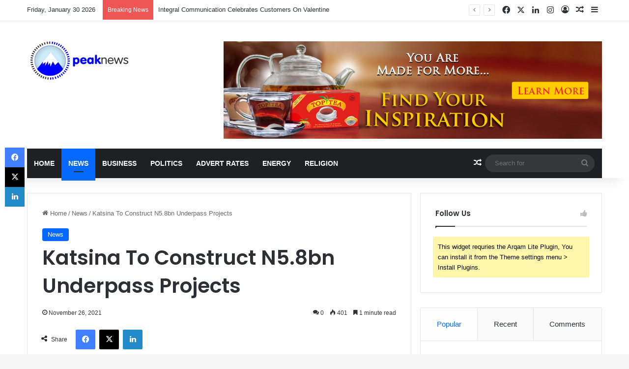

--- FILE ---
content_type: text/html; charset=UTF-8
request_url: http://peaknews.com.ng/katsina-to-construct-n5-8bn-underpass-projects/
body_size: 20620
content:
<!DOCTYPE html>
<html lang="en-US" class="" data-skin="light">
<head>
	<meta charset="UTF-8" />
	<link rel="profile" href="https://gmpg.org/xfn/11" />
	
<meta http-equiv='x-dns-prefetch-control' content='on'>
<link rel='dns-prefetch' href='//cdnjs.cloudflare.com' />
<link rel='dns-prefetch' href='//ajax.googleapis.com' />
<link rel='dns-prefetch' href='//fonts.googleapis.com' />
<link rel='dns-prefetch' href='//fonts.gstatic.com' />
<link rel='dns-prefetch' href='//s.gravatar.com' />
<link rel='dns-prefetch' href='//www.google-analytics.com' />
<link rel='preload' as='script' href='https://ajax.googleapis.com/ajax/libs/webfont/1/webfont.js'>
<meta name='robots' content='index, follow, max-image-preview:large, max-snippet:-1, max-video-preview:-1' />
<meta property="og:title" content="Katsina To Construct N5.8bn Underpass Projects"/>
<meta property="og:description" content="The Katsina State Governor, Aminu Bello Masari, has flagged off the construction of Kofar Kaura and Kofar Kwaya underpass in the state capital at the cost of N5"/>
<meta property="og:image" content="http://peaknews.com.ng/wp-content/uploads/2021/11/MASARI-1.jpg"/>
<meta property="og:image:width" content="520" />
<meta property="og:image:height" content="380" />
<meta property="og:type" content="article"/>
<meta property="og:article:published_time" content="2021-11-26 11:29:16"/>
<meta property="og:article:modified_time" content="2021-11-26 11:29:16"/>
<meta property="og:article:tag" content="Featured"/>
<meta property="og:article:tag" content="Katsina road"/>
<meta property="og:article:tag" content="Katsina underpass"/>
<meta property="og:article:tag" content="Triacta Construction Company"/>
<meta name="twitter:card" content="summary">
<meta name="twitter:title" content="Katsina To Construct N5.8bn Underpass Projects"/>
<meta name="twitter:description" content="The Katsina State Governor, Aminu Bello Masari, has flagged off the construction of Kofar Kaura and Kofar Kwaya underpass in the state capital at the cost of N5"/>
<meta name="twitter:image" content="http://peaknews.com.ng/wp-content/uploads/2021/11/MASARI-1.jpg"/>
<meta name="author" content="frank"/>

	<!-- This site is optimized with the Yoast SEO plugin v23.5 - https://yoast.com/wordpress/plugins/seo/ -->
	<title>Katsina To Construct N5.8bn Underpass Projects | Peak News</title>
	<meta name="description" content="The Katsina State Governor, Aminu Bello Masari, has flagged off the construction of Kofar Kaura and Kofar Kwaya underpass in the state capital at the cost..." />
	<link rel="canonical" href="https://peaknews.com.ng/katsina-to-construct-n5-8bn-underpass-projects/" />
	<meta property="og:url" content="https://peaknews.com.ng/katsina-to-construct-n5-8bn-underpass-projects/" />
	<meta property="og:site_name" content="Peak News" />
	<meta property="article:publisher" content="https://web.facebook.com/peaknewspaper" />
	<meta property="article:published_time" content="2021-11-26T10:29:16+00:00" />
	<meta property="og:image" content="https://peaknews.com.ng/wp-content/uploads/2021/11/MASARI-1.jpg" />
	<meta property="og:image:width" content="520" />
	<meta property="og:image:height" content="380" />
	<meta property="og:image:type" content="image/jpeg" />
	<meta name="author" content="frank" />
	<meta name="twitter:creator" content="@PeakNews_" />
	<meta name="twitter:site" content="@PeakNews_" />
	<meta name="twitter:label1" content="Written by" />
	<meta name="twitter:data1" content="frank" />
	<meta name="twitter:label2" content="Est. reading time" />
	<meta name="twitter:data2" content="1 minute" />
	<script type="application/ld+json" class="yoast-schema-graph">{"@context":"https://schema.org","@graph":[{"@type":"Article","@id":"https://peaknews.com.ng/katsina-to-construct-n5-8bn-underpass-projects/#article","isPartOf":{"@id":"https://peaknews.com.ng/katsina-to-construct-n5-8bn-underpass-projects/"},"author":{"name":"frank","@id":"https://peaknews.com.ng/#/schema/person/e1253de7313675da15d32495807d15d4"},"headline":"Katsina To Construct N5.8bn Underpass Projects","datePublished":"2021-11-26T10:29:16+00:00","dateModified":"2021-11-26T10:29:16+00:00","mainEntityOfPage":{"@id":"https://peaknews.com.ng/katsina-to-construct-n5-8bn-underpass-projects/"},"wordCount":227,"commentCount":0,"publisher":{"@id":"https://peaknews.com.ng/#organization"},"image":{"@id":"https://peaknews.com.ng/katsina-to-construct-n5-8bn-underpass-projects/#primaryimage"},"thumbnailUrl":"http://peaknews.com.ng/wp-content/uploads/2021/11/MASARI-1.jpg","keywords":["Featured","Katsina road","Katsina underpass","Triacta Construction Company"],"articleSection":["News"],"inLanguage":"en-US","potentialAction":[{"@type":"CommentAction","name":"Comment","target":["https://peaknews.com.ng/katsina-to-construct-n5-8bn-underpass-projects/#respond"]}]},{"@type":"WebPage","@id":"https://peaknews.com.ng/katsina-to-construct-n5-8bn-underpass-projects/","url":"https://peaknews.com.ng/katsina-to-construct-n5-8bn-underpass-projects/","name":"Katsina To Construct N5.8bn Underpass Projects | Peak News","isPartOf":{"@id":"https://peaknews.com.ng/#website"},"primaryImageOfPage":{"@id":"https://peaknews.com.ng/katsina-to-construct-n5-8bn-underpass-projects/#primaryimage"},"image":{"@id":"https://peaknews.com.ng/katsina-to-construct-n5-8bn-underpass-projects/#primaryimage"},"thumbnailUrl":"http://peaknews.com.ng/wp-content/uploads/2021/11/MASARI-1.jpg","datePublished":"2021-11-26T10:29:16+00:00","dateModified":"2021-11-26T10:29:16+00:00","description":"The Katsina State Governor, Aminu Bello Masari, has flagged off the construction of Kofar Kaura and Kofar Kwaya underpass in the state capital at the cost...","breadcrumb":{"@id":"https://peaknews.com.ng/katsina-to-construct-n5-8bn-underpass-projects/#breadcrumb"},"inLanguage":"en-US","potentialAction":[{"@type":"ReadAction","target":["https://peaknews.com.ng/katsina-to-construct-n5-8bn-underpass-projects/"]}]},{"@type":"ImageObject","inLanguage":"en-US","@id":"https://peaknews.com.ng/katsina-to-construct-n5-8bn-underpass-projects/#primaryimage","url":"http://peaknews.com.ng/wp-content/uploads/2021/11/MASARI-1.jpg","contentUrl":"http://peaknews.com.ng/wp-content/uploads/2021/11/MASARI-1.jpg","width":520,"height":380},{"@type":"BreadcrumbList","@id":"https://peaknews.com.ng/katsina-to-construct-n5-8bn-underpass-projects/#breadcrumb","itemListElement":[{"@type":"ListItem","position":1,"name":"Home","item":"https://peaknews.com.ng/"},{"@type":"ListItem","position":2,"name":"Katsina To Construct N5.8bn Underpass Projects"}]},{"@type":"WebSite","@id":"https://peaknews.com.ng/#website","url":"https://peaknews.com.ng/","name":"Peak News","description":"News at each Peak","publisher":{"@id":"https://peaknews.com.ng/#organization"},"potentialAction":[{"@type":"SearchAction","target":{"@type":"EntryPoint","urlTemplate":"https://peaknews.com.ng/?s={search_term_string}"},"query-input":{"@type":"PropertyValueSpecification","valueRequired":true,"valueName":"search_term_string"}}],"inLanguage":"en-US"},{"@type":"Organization","@id":"https://peaknews.com.ng/#organization","name":"Peak News","url":"https://peaknews.com.ng/","logo":{"@type":"ImageObject","inLanguage":"en-US","@id":"https://peaknews.com.ng/#/schema/logo/image/","url":"https://i0.wp.com/peaknews.com.ng/wp-content/uploads/2020/11/Untitled-1-1.jpg?fit=400%2C400&ssl=1","contentUrl":"https://i0.wp.com/peaknews.com.ng/wp-content/uploads/2020/11/Untitled-1-1.jpg?fit=400%2C400&ssl=1","width":400,"height":400,"caption":"Peak News"},"image":{"@id":"https://peaknews.com.ng/#/schema/logo/image/"},"sameAs":["https://web.facebook.com/peaknewspaper","https://x.com/PeakNews_","https://www.instagram.com/peaknews_/","https://www.linkedin.com/company/peak-newspaper/"]},{"@type":"Person","@id":"https://peaknews.com.ng/#/schema/person/e1253de7313675da15d32495807d15d4","name":"frank","image":{"@type":"ImageObject","inLanguage":"en-US","@id":"https://peaknews.com.ng/#/schema/person/image/","url":"http://2.gravatar.com/avatar/b60fee4b0fa883f57ae464802a646c04?s=96&d=mm&r=g","contentUrl":"http://2.gravatar.com/avatar/b60fee4b0fa883f57ae464802a646c04?s=96&d=mm&r=g","caption":"frank"},"url":"http://peaknews.com.ng/author/frank/"}]}</script>
	<!-- / Yoast SEO plugin. -->


<link rel='dns-prefetch' href='//www.googletagmanager.com' />
<link rel="alternate" type="application/rss+xml" title="Peak News &raquo; Feed" href="http://peaknews.com.ng/feed/" />
<link rel="alternate" type="application/rss+xml" title="Peak News &raquo; Comments Feed" href="http://peaknews.com.ng/comments/feed/" />
<link rel="alternate" type="application/rss+xml" title="Peak News &raquo; Katsina To Construct N5.8bn Underpass Projects Comments Feed" href="http://peaknews.com.ng/katsina-to-construct-n5-8bn-underpass-projects/feed/" />

		<style type="text/css">
			:root{				
			--tie-preset-gradient-1: linear-gradient(135deg, rgba(6, 147, 227, 1) 0%, rgb(155, 81, 224) 100%);
			--tie-preset-gradient-2: linear-gradient(135deg, rgb(122, 220, 180) 0%, rgb(0, 208, 130) 100%);
			--tie-preset-gradient-3: linear-gradient(135deg, rgba(252, 185, 0, 1) 0%, rgba(255, 105, 0, 1) 100%);
			--tie-preset-gradient-4: linear-gradient(135deg, rgba(255, 105, 0, 1) 0%, rgb(207, 46, 46) 100%);
			--tie-preset-gradient-5: linear-gradient(135deg, rgb(238, 238, 238) 0%, rgb(169, 184, 195) 100%);
			--tie-preset-gradient-6: linear-gradient(135deg, rgb(74, 234, 220) 0%, rgb(151, 120, 209) 20%, rgb(207, 42, 186) 40%, rgb(238, 44, 130) 60%, rgb(251, 105, 98) 80%, rgb(254, 248, 76) 100%);
			--tie-preset-gradient-7: linear-gradient(135deg, rgb(255, 206, 236) 0%, rgb(152, 150, 240) 100%);
			--tie-preset-gradient-8: linear-gradient(135deg, rgb(254, 205, 165) 0%, rgb(254, 45, 45) 50%, rgb(107, 0, 62) 100%);
			--tie-preset-gradient-9: linear-gradient(135deg, rgb(255, 203, 112) 0%, rgb(199, 81, 192) 50%, rgb(65, 88, 208) 100%);
			--tie-preset-gradient-10: linear-gradient(135deg, rgb(255, 245, 203) 0%, rgb(182, 227, 212) 50%, rgb(51, 167, 181) 100%);
			--tie-preset-gradient-11: linear-gradient(135deg, rgb(202, 248, 128) 0%, rgb(113, 206, 126) 100%);
			--tie-preset-gradient-12: linear-gradient(135deg, rgb(2, 3, 129) 0%, rgb(40, 116, 252) 100%);
			--tie-preset-gradient-13: linear-gradient(135deg, #4D34FA, #ad34fa);
			--tie-preset-gradient-14: linear-gradient(135deg, #0057FF, #31B5FF);
			--tie-preset-gradient-15: linear-gradient(135deg, #FF007A, #FF81BD);
			--tie-preset-gradient-16: linear-gradient(135deg, #14111E, #4B4462);
			--tie-preset-gradient-17: linear-gradient(135deg, #F32758, #FFC581);

			
					--main-nav-background: #1f2024;
					--main-nav-secondry-background: rgba(0,0,0,0.2);
					--main-nav-primary-color: #0088ff;
					--main-nav-contrast-primary-color: #FFFFFF;
					--main-nav-text-color: #FFFFFF;
					--main-nav-secondry-text-color: rgba(225,255,255,0.5);
					--main-nav-main-border-color: rgba(255,255,255,0.07);
					--main-nav-secondry-border-color: rgba(255,255,255,0.04);
				
			}
		</style>
	<meta name="viewport" content="width=device-width, initial-scale=1.0" /><script type="text/javascript">
/* <![CDATA[ */
window._wpemojiSettings = {"baseUrl":"https:\/\/s.w.org\/images\/core\/emoji\/14.0.0\/72x72\/","ext":".png","svgUrl":"https:\/\/s.w.org\/images\/core\/emoji\/14.0.0\/svg\/","svgExt":".svg","source":{"concatemoji":"http:\/\/peaknews.com.ng\/wp-includes\/js\/wp-emoji-release.min.js?ver=6.4.7"}};
/*! This file is auto-generated */
!function(i,n){var o,s,e;function c(e){try{var t={supportTests:e,timestamp:(new Date).valueOf()};sessionStorage.setItem(o,JSON.stringify(t))}catch(e){}}function p(e,t,n){e.clearRect(0,0,e.canvas.width,e.canvas.height),e.fillText(t,0,0);var t=new Uint32Array(e.getImageData(0,0,e.canvas.width,e.canvas.height).data),r=(e.clearRect(0,0,e.canvas.width,e.canvas.height),e.fillText(n,0,0),new Uint32Array(e.getImageData(0,0,e.canvas.width,e.canvas.height).data));return t.every(function(e,t){return e===r[t]})}function u(e,t,n){switch(t){case"flag":return n(e,"\ud83c\udff3\ufe0f\u200d\u26a7\ufe0f","\ud83c\udff3\ufe0f\u200b\u26a7\ufe0f")?!1:!n(e,"\ud83c\uddfa\ud83c\uddf3","\ud83c\uddfa\u200b\ud83c\uddf3")&&!n(e,"\ud83c\udff4\udb40\udc67\udb40\udc62\udb40\udc65\udb40\udc6e\udb40\udc67\udb40\udc7f","\ud83c\udff4\u200b\udb40\udc67\u200b\udb40\udc62\u200b\udb40\udc65\u200b\udb40\udc6e\u200b\udb40\udc67\u200b\udb40\udc7f");case"emoji":return!n(e,"\ud83e\udef1\ud83c\udffb\u200d\ud83e\udef2\ud83c\udfff","\ud83e\udef1\ud83c\udffb\u200b\ud83e\udef2\ud83c\udfff")}return!1}function f(e,t,n){var r="undefined"!=typeof WorkerGlobalScope&&self instanceof WorkerGlobalScope?new OffscreenCanvas(300,150):i.createElement("canvas"),a=r.getContext("2d",{willReadFrequently:!0}),o=(a.textBaseline="top",a.font="600 32px Arial",{});return e.forEach(function(e){o[e]=t(a,e,n)}),o}function t(e){var t=i.createElement("script");t.src=e,t.defer=!0,i.head.appendChild(t)}"undefined"!=typeof Promise&&(o="wpEmojiSettingsSupports",s=["flag","emoji"],n.supports={everything:!0,everythingExceptFlag:!0},e=new Promise(function(e){i.addEventListener("DOMContentLoaded",e,{once:!0})}),new Promise(function(t){var n=function(){try{var e=JSON.parse(sessionStorage.getItem(o));if("object"==typeof e&&"number"==typeof e.timestamp&&(new Date).valueOf()<e.timestamp+604800&&"object"==typeof e.supportTests)return e.supportTests}catch(e){}return null}();if(!n){if("undefined"!=typeof Worker&&"undefined"!=typeof OffscreenCanvas&&"undefined"!=typeof URL&&URL.createObjectURL&&"undefined"!=typeof Blob)try{var e="postMessage("+f.toString()+"("+[JSON.stringify(s),u.toString(),p.toString()].join(",")+"));",r=new Blob([e],{type:"text/javascript"}),a=new Worker(URL.createObjectURL(r),{name:"wpTestEmojiSupports"});return void(a.onmessage=function(e){c(n=e.data),a.terminate(),t(n)})}catch(e){}c(n=f(s,u,p))}t(n)}).then(function(e){for(var t in e)n.supports[t]=e[t],n.supports.everything=n.supports.everything&&n.supports[t],"flag"!==t&&(n.supports.everythingExceptFlag=n.supports.everythingExceptFlag&&n.supports[t]);n.supports.everythingExceptFlag=n.supports.everythingExceptFlag&&!n.supports.flag,n.DOMReady=!1,n.readyCallback=function(){n.DOMReady=!0}}).then(function(){return e}).then(function(){var e;n.supports.everything||(n.readyCallback(),(e=n.source||{}).concatemoji?t(e.concatemoji):e.wpemoji&&e.twemoji&&(t(e.twemoji),t(e.wpemoji)))}))}((window,document),window._wpemojiSettings);
/* ]]> */
</script>
<style id='wp-emoji-styles-inline-css' type='text/css'>

	img.wp-smiley, img.emoji {
		display: inline !important;
		border: none !important;
		box-shadow: none !important;
		height: 1em !important;
		width: 1em !important;
		margin: 0 0.07em !important;
		vertical-align: -0.1em !important;
		background: none !important;
		padding: 0 !important;
	}
</style>
<style id='global-styles-inline-css' type='text/css'>
body{--wp--preset--color--black: #000000;--wp--preset--color--cyan-bluish-gray: #abb8c3;--wp--preset--color--white: #ffffff;--wp--preset--color--pale-pink: #f78da7;--wp--preset--color--vivid-red: #cf2e2e;--wp--preset--color--luminous-vivid-orange: #ff6900;--wp--preset--color--luminous-vivid-amber: #fcb900;--wp--preset--color--light-green-cyan: #7bdcb5;--wp--preset--color--vivid-green-cyan: #00d084;--wp--preset--color--pale-cyan-blue: #8ed1fc;--wp--preset--color--vivid-cyan-blue: #0693e3;--wp--preset--color--vivid-purple: #9b51e0;--wp--preset--gradient--vivid-cyan-blue-to-vivid-purple: linear-gradient(135deg,rgba(6,147,227,1) 0%,rgb(155,81,224) 100%);--wp--preset--gradient--light-green-cyan-to-vivid-green-cyan: linear-gradient(135deg,rgb(122,220,180) 0%,rgb(0,208,130) 100%);--wp--preset--gradient--luminous-vivid-amber-to-luminous-vivid-orange: linear-gradient(135deg,rgba(252,185,0,1) 0%,rgba(255,105,0,1) 100%);--wp--preset--gradient--luminous-vivid-orange-to-vivid-red: linear-gradient(135deg,rgba(255,105,0,1) 0%,rgb(207,46,46) 100%);--wp--preset--gradient--very-light-gray-to-cyan-bluish-gray: linear-gradient(135deg,rgb(238,238,238) 0%,rgb(169,184,195) 100%);--wp--preset--gradient--cool-to-warm-spectrum: linear-gradient(135deg,rgb(74,234,220) 0%,rgb(151,120,209) 20%,rgb(207,42,186) 40%,rgb(238,44,130) 60%,rgb(251,105,98) 80%,rgb(254,248,76) 100%);--wp--preset--gradient--blush-light-purple: linear-gradient(135deg,rgb(255,206,236) 0%,rgb(152,150,240) 100%);--wp--preset--gradient--blush-bordeaux: linear-gradient(135deg,rgb(254,205,165) 0%,rgb(254,45,45) 50%,rgb(107,0,62) 100%);--wp--preset--gradient--luminous-dusk: linear-gradient(135deg,rgb(255,203,112) 0%,rgb(199,81,192) 50%,rgb(65,88,208) 100%);--wp--preset--gradient--pale-ocean: linear-gradient(135deg,rgb(255,245,203) 0%,rgb(182,227,212) 50%,rgb(51,167,181) 100%);--wp--preset--gradient--electric-grass: linear-gradient(135deg,rgb(202,248,128) 0%,rgb(113,206,126) 100%);--wp--preset--gradient--midnight: linear-gradient(135deg,rgb(2,3,129) 0%,rgb(40,116,252) 100%);--wp--preset--font-size--small: 13px;--wp--preset--font-size--medium: 20px;--wp--preset--font-size--large: 36px;--wp--preset--font-size--x-large: 42px;--wp--preset--spacing--20: 0.44rem;--wp--preset--spacing--30: 0.67rem;--wp--preset--spacing--40: 1rem;--wp--preset--spacing--50: 1.5rem;--wp--preset--spacing--60: 2.25rem;--wp--preset--spacing--70: 3.38rem;--wp--preset--spacing--80: 5.06rem;--wp--preset--shadow--natural: 6px 6px 9px rgba(0, 0, 0, 0.2);--wp--preset--shadow--deep: 12px 12px 50px rgba(0, 0, 0, 0.4);--wp--preset--shadow--sharp: 6px 6px 0px rgba(0, 0, 0, 0.2);--wp--preset--shadow--outlined: 6px 6px 0px -3px rgba(255, 255, 255, 1), 6px 6px rgba(0, 0, 0, 1);--wp--preset--shadow--crisp: 6px 6px 0px rgba(0, 0, 0, 1);}:where(.is-layout-flex){gap: 0.5em;}:where(.is-layout-grid){gap: 0.5em;}body .is-layout-flow > .alignleft{float: left;margin-inline-start: 0;margin-inline-end: 2em;}body .is-layout-flow > .alignright{float: right;margin-inline-start: 2em;margin-inline-end: 0;}body .is-layout-flow > .aligncenter{margin-left: auto !important;margin-right: auto !important;}body .is-layout-constrained > .alignleft{float: left;margin-inline-start: 0;margin-inline-end: 2em;}body .is-layout-constrained > .alignright{float: right;margin-inline-start: 2em;margin-inline-end: 0;}body .is-layout-constrained > .aligncenter{margin-left: auto !important;margin-right: auto !important;}body .is-layout-constrained > :where(:not(.alignleft):not(.alignright):not(.alignfull)){max-width: var(--wp--style--global--content-size);margin-left: auto !important;margin-right: auto !important;}body .is-layout-constrained > .alignwide{max-width: var(--wp--style--global--wide-size);}body .is-layout-flex{display: flex;}body .is-layout-flex{flex-wrap: wrap;align-items: center;}body .is-layout-flex > *{margin: 0;}body .is-layout-grid{display: grid;}body .is-layout-grid > *{margin: 0;}:where(.wp-block-columns.is-layout-flex){gap: 2em;}:where(.wp-block-columns.is-layout-grid){gap: 2em;}:where(.wp-block-post-template.is-layout-flex){gap: 1.25em;}:where(.wp-block-post-template.is-layout-grid){gap: 1.25em;}.has-black-color{color: var(--wp--preset--color--black) !important;}.has-cyan-bluish-gray-color{color: var(--wp--preset--color--cyan-bluish-gray) !important;}.has-white-color{color: var(--wp--preset--color--white) !important;}.has-pale-pink-color{color: var(--wp--preset--color--pale-pink) !important;}.has-vivid-red-color{color: var(--wp--preset--color--vivid-red) !important;}.has-luminous-vivid-orange-color{color: var(--wp--preset--color--luminous-vivid-orange) !important;}.has-luminous-vivid-amber-color{color: var(--wp--preset--color--luminous-vivid-amber) !important;}.has-light-green-cyan-color{color: var(--wp--preset--color--light-green-cyan) !important;}.has-vivid-green-cyan-color{color: var(--wp--preset--color--vivid-green-cyan) !important;}.has-pale-cyan-blue-color{color: var(--wp--preset--color--pale-cyan-blue) !important;}.has-vivid-cyan-blue-color{color: var(--wp--preset--color--vivid-cyan-blue) !important;}.has-vivid-purple-color{color: var(--wp--preset--color--vivid-purple) !important;}.has-black-background-color{background-color: var(--wp--preset--color--black) !important;}.has-cyan-bluish-gray-background-color{background-color: var(--wp--preset--color--cyan-bluish-gray) !important;}.has-white-background-color{background-color: var(--wp--preset--color--white) !important;}.has-pale-pink-background-color{background-color: var(--wp--preset--color--pale-pink) !important;}.has-vivid-red-background-color{background-color: var(--wp--preset--color--vivid-red) !important;}.has-luminous-vivid-orange-background-color{background-color: var(--wp--preset--color--luminous-vivid-orange) !important;}.has-luminous-vivid-amber-background-color{background-color: var(--wp--preset--color--luminous-vivid-amber) !important;}.has-light-green-cyan-background-color{background-color: var(--wp--preset--color--light-green-cyan) !important;}.has-vivid-green-cyan-background-color{background-color: var(--wp--preset--color--vivid-green-cyan) !important;}.has-pale-cyan-blue-background-color{background-color: var(--wp--preset--color--pale-cyan-blue) !important;}.has-vivid-cyan-blue-background-color{background-color: var(--wp--preset--color--vivid-cyan-blue) !important;}.has-vivid-purple-background-color{background-color: var(--wp--preset--color--vivid-purple) !important;}.has-black-border-color{border-color: var(--wp--preset--color--black) !important;}.has-cyan-bluish-gray-border-color{border-color: var(--wp--preset--color--cyan-bluish-gray) !important;}.has-white-border-color{border-color: var(--wp--preset--color--white) !important;}.has-pale-pink-border-color{border-color: var(--wp--preset--color--pale-pink) !important;}.has-vivid-red-border-color{border-color: var(--wp--preset--color--vivid-red) !important;}.has-luminous-vivid-orange-border-color{border-color: var(--wp--preset--color--luminous-vivid-orange) !important;}.has-luminous-vivid-amber-border-color{border-color: var(--wp--preset--color--luminous-vivid-amber) !important;}.has-light-green-cyan-border-color{border-color: var(--wp--preset--color--light-green-cyan) !important;}.has-vivid-green-cyan-border-color{border-color: var(--wp--preset--color--vivid-green-cyan) !important;}.has-pale-cyan-blue-border-color{border-color: var(--wp--preset--color--pale-cyan-blue) !important;}.has-vivid-cyan-blue-border-color{border-color: var(--wp--preset--color--vivid-cyan-blue) !important;}.has-vivid-purple-border-color{border-color: var(--wp--preset--color--vivid-purple) !important;}.has-vivid-cyan-blue-to-vivid-purple-gradient-background{background: var(--wp--preset--gradient--vivid-cyan-blue-to-vivid-purple) !important;}.has-light-green-cyan-to-vivid-green-cyan-gradient-background{background: var(--wp--preset--gradient--light-green-cyan-to-vivid-green-cyan) !important;}.has-luminous-vivid-amber-to-luminous-vivid-orange-gradient-background{background: var(--wp--preset--gradient--luminous-vivid-amber-to-luminous-vivid-orange) !important;}.has-luminous-vivid-orange-to-vivid-red-gradient-background{background: var(--wp--preset--gradient--luminous-vivid-orange-to-vivid-red) !important;}.has-very-light-gray-to-cyan-bluish-gray-gradient-background{background: var(--wp--preset--gradient--very-light-gray-to-cyan-bluish-gray) !important;}.has-cool-to-warm-spectrum-gradient-background{background: var(--wp--preset--gradient--cool-to-warm-spectrum) !important;}.has-blush-light-purple-gradient-background{background: var(--wp--preset--gradient--blush-light-purple) !important;}.has-blush-bordeaux-gradient-background{background: var(--wp--preset--gradient--blush-bordeaux) !important;}.has-luminous-dusk-gradient-background{background: var(--wp--preset--gradient--luminous-dusk) !important;}.has-pale-ocean-gradient-background{background: var(--wp--preset--gradient--pale-ocean) !important;}.has-electric-grass-gradient-background{background: var(--wp--preset--gradient--electric-grass) !important;}.has-midnight-gradient-background{background: var(--wp--preset--gradient--midnight) !important;}.has-small-font-size{font-size: var(--wp--preset--font-size--small) !important;}.has-medium-font-size{font-size: var(--wp--preset--font-size--medium) !important;}.has-large-font-size{font-size: var(--wp--preset--font-size--large) !important;}.has-x-large-font-size{font-size: var(--wp--preset--font-size--x-large) !important;}
.wp-block-navigation a:where(:not(.wp-element-button)){color: inherit;}
:where(.wp-block-post-template.is-layout-flex){gap: 1.25em;}:where(.wp-block-post-template.is-layout-grid){gap: 1.25em;}
:where(.wp-block-columns.is-layout-flex){gap: 2em;}:where(.wp-block-columns.is-layout-grid){gap: 2em;}
.wp-block-pullquote{font-size: 1.5em;line-height: 1.6;}
</style>
<link rel='stylesheet' id='tie-css-base-css' href='http://peaknews.com.ng/wp-content/themes/jannah/assets/css/base.min.css?ver=7.0.6' type='text/css' media='all' />
<link rel='stylesheet' id='tie-css-styles-css' href='http://peaknews.com.ng/wp-content/themes/jannah/assets/css/style.min.css?ver=7.0.6' type='text/css' media='all' />
<link rel='stylesheet' id='tie-css-widgets-css' href='http://peaknews.com.ng/wp-content/themes/jannah/assets/css/widgets.min.css?ver=7.0.6' type='text/css' media='all' />
<link rel='stylesheet' id='tie-css-helpers-css' href='http://peaknews.com.ng/wp-content/themes/jannah/assets/css/helpers.min.css?ver=7.0.6' type='text/css' media='all' />
<link rel='stylesheet' id='tie-fontawesome5-css' href='http://peaknews.com.ng/wp-content/themes/jannah/assets/css/fontawesome.css?ver=7.0.6' type='text/css' media='all' />
<link rel='stylesheet' id='tie-css-ilightbox-css' href='http://peaknews.com.ng/wp-content/themes/jannah/assets/ilightbox/dark-skin/skin.css?ver=7.0.6' type='text/css' media='all' />
<link rel='stylesheet' id='tie-css-shortcodes-css' href='http://peaknews.com.ng/wp-content/themes/jannah/assets/css/plugins/shortcodes.min.css?ver=7.0.6' type='text/css' media='all' />
<link rel='stylesheet' id='tie-css-single-css' href='http://peaknews.com.ng/wp-content/themes/jannah/assets/css/single.min.css?ver=7.0.6' type='text/css' media='all' />
<link rel='stylesheet' id='tie-css-print-css' href='http://peaknews.com.ng/wp-content/themes/jannah/assets/css/print.css?ver=7.0.6' type='text/css' media='print' />
<link rel='stylesheet' id='tie-theme-child-css-css' href='http://peaknews.com.ng/wp-content/themes/jannah-child/style.css?ver=6.4.7' type='text/css' media='all' />
<style id='tie-theme-child-css-inline-css' type='text/css'>
.wf-active .logo-text,.wf-active h1,.wf-active h2,.wf-active h3,.wf-active h4,.wf-active h5,.wf-active h6,.wf-active .the-subtitle{font-family: 'Poppins';}#main-nav .main-menu > ul > li > a{text-transform: uppercase;}#header-notification-bar{background: var( --tie-preset-gradient-13 );}#header-notification-bar{--tie-buttons-color: #FFFFFF;--tie-buttons-border-color: #FFFFFF;--tie-buttons-hover-color: #e1e1e1;--tie-buttons-hover-text: #000000;}#header-notification-bar{--tie-buttons-text: #000000;}.tie-cat-2,.tie-cat-item-2 > span{background-color:#e67e22 !important;color:#FFFFFF !important;}.tie-cat-2:after{border-top-color:#e67e22 !important;}.tie-cat-2:hover{background-color:#c86004 !important;}.tie-cat-2:hover:after{border-top-color:#c86004 !important;}.tie-cat-9,.tie-cat-item-9 > span{background-color:#2ecc71 !important;color:#FFFFFF !important;}.tie-cat-9:after{border-top-color:#2ecc71 !important;}.tie-cat-9:hover{background-color:#10ae53 !important;}.tie-cat-9:hover:after{border-top-color:#10ae53 !important;}.tie-cat-13,.tie-cat-item-13 > span{background-color:#9b59b6 !important;color:#FFFFFF !important;}.tie-cat-13:after{border-top-color:#9b59b6 !important;}.tie-cat-13:hover{background-color:#7d3b98 !important;}.tie-cat-13:hover:after{border-top-color:#7d3b98 !important;}.tie-cat-15,.tie-cat-item-15 > span{background-color:#34495e !important;color:#FFFFFF !important;}.tie-cat-15:after{border-top-color:#34495e !important;}.tie-cat-15:hover{background-color:#162b40 !important;}.tie-cat-15:hover:after{border-top-color:#162b40 !important;}.tie-cat-17,.tie-cat-item-17 > span{background-color:#795548 !important;color:#FFFFFF !important;}.tie-cat-17:after{border-top-color:#795548 !important;}.tie-cat-17:hover{background-color:#5b372a !important;}.tie-cat-17:hover:after{border-top-color:#5b372a !important;}.tie-cat-18,.tie-cat-item-18 > span{background-color:#4CAF50 !important;color:#FFFFFF !important;}.tie-cat-18:after{border-top-color:#4CAF50 !important;}.tie-cat-18:hover{background-color:#2e9132 !important;}.tie-cat-18:hover:after{border-top-color:#2e9132 !important;}@media (max-width: 1250px){.share-buttons-sticky{display: none;}}@media (max-width: 991px){.side-aside.dark-skin{background: #2f88d6;background: -webkit-linear-gradient(135deg,#5933a2,#2f88d6 );background: -moz-linear-gradient(135deg,#5933a2,#2f88d6 );background: -o-linear-gradient(135deg,#5933a2,#2f88d6 );background: linear-gradient(135deg,#2f88d6,#5933a2 );}}
</style>
<script type="text/javascript" src="http://peaknews.com.ng/wp-includes/js/jquery/jquery.min.js?ver=3.7.1" id="jquery-core-js"></script>
<script type="text/javascript" src="http://peaknews.com.ng/wp-includes/js/jquery/jquery-migrate.min.js?ver=3.4.1" id="jquery-migrate-js"></script>
<link rel="https://api.w.org/" href="http://peaknews.com.ng/wp-json/" /><link rel="alternate" type="application/json" href="http://peaknews.com.ng/wp-json/wp/v2/posts/3730" /><link rel="EditURI" type="application/rsd+xml" title="RSD" href="http://peaknews.com.ng/xmlrpc.php?rsd" />
<meta name="generator" content="WordPress 6.4.7" />
<link rel='shortlink' href='http://peaknews.com.ng/?p=3730' />
<link rel="alternate" type="application/json+oembed" href="http://peaknews.com.ng/wp-json/oembed/1.0/embed?url=http%3A%2F%2Fpeaknews.com.ng%2Fkatsina-to-construct-n5-8bn-underpass-projects%2F" />
<link rel="alternate" type="text/xml+oembed" href="http://peaknews.com.ng/wp-json/oembed/1.0/embed?url=http%3A%2F%2Fpeaknews.com.ng%2Fkatsina-to-construct-n5-8bn-underpass-projects%2F&#038;format=xml" />
<meta name="generator" content="Site Kit by Google 1.171.0" /><meta http-equiv="X-UA-Compatible" content="IE=edge">

<!-- Google AdSense meta tags added by Site Kit -->
<meta name="google-adsense-platform-account" content="ca-host-pub-2644536267352236">
<meta name="google-adsense-platform-domain" content="sitekit.withgoogle.com">
<!-- End Google AdSense meta tags added by Site Kit -->
<link rel="icon" href="http://peaknews.com.ng/wp-content/uploads/2020/11/cropped-Untitled-3-32x32.png" sizes="32x32" />
<link rel="icon" href="http://peaknews.com.ng/wp-content/uploads/2020/11/cropped-Untitled-3-192x192.png" sizes="192x192" />
<link rel="apple-touch-icon" href="http://peaknews.com.ng/wp-content/uploads/2020/11/cropped-Untitled-3-180x180.png" />
<meta name="msapplication-TileImage" content="http://peaknews.com.ng/wp-content/uploads/2020/11/cropped-Untitled-3-270x270.png" />
</head>

<body id="tie-body" class="post-template-default single single-post postid-3730 single-format-standard tie-no-js wrapper-has-shadow block-head-1 magazine1 is-thumb-overlay-disabled is-desktop is-header-layout-3 has-header-ad sidebar-right has-sidebar post-layout-1 narrow-title-narrow-media is-standard-format has-mobile-share hide_share_post_top hide_share_post_bottom">



<div class="background-overlay">

	<div id="tie-container" class="site tie-container">

		
		<div id="tie-wrapper">

			
<header id="theme-header" class="theme-header header-layout-3 main-nav-dark main-nav-default-dark main-nav-below main-nav-boxed has-stream-item top-nav-active top-nav-light top-nav-default-light top-nav-above has-shadow has-normal-width-logo mobile-header-default">
	
<nav id="top-nav"  class="has-date-breaking-components top-nav header-nav has-breaking-news" aria-label="Secondary Navigation">
	<div class="container">
		<div class="topbar-wrapper">

			
					<div class="topbar-today-date">
						Friday, January 30 2026					</div>
					
			<div class="tie-alignleft">
				
<div class="breaking controls-is-active">

	<span class="breaking-title">
		<span class="tie-icon-bolt breaking-icon" aria-hidden="true"></span>
		<span class="breaking-title-text">Breaking News</span>
	</span>

	<ul id="breaking-news-in-header" class="breaking-news" data-type="reveal" data-arrows="true">

		
							<li class="news-item">
								<a href="http://peaknews.com.ng/integral-communication-celebrates-customers-on-valentine/">Integral Communication Celebrates Customers On Valentine</a>
							</li>

							
							<li class="news-item">
								<a href="http://peaknews.com.ng/compulsory-health-insurance-lstmb-engages-lashma/">Compulsory Health Insurance: LSTMB Engages LASHMA</a>
							</li>

							
							<li class="news-item">
								<a href="http://peaknews.com.ng/jetour-appoints-w-motors-as-authorized-distributor/">Jetour appoints W Motors As authorized Distributor</a>
							</li>

							
							<li class="news-item">
								<a href="http://peaknews.com.ng/cross-river-delegation-did-not-walk-out-of-rmafc-meeting-lebo/">Cross River Delegation Did Not Walk Out of RMAFC Meeting — Lebo</a>
							</li>

							
							<li class="news-item">
								<a href="http://peaknews.com.ng/nahco-naccima-move-to-boost-non-oil-exports/">NAHCO, NACCIMA Move to Boost Non-Oil Exports</a>
							</li>

							
							<li class="news-item">
								<a href="http://peaknews.com.ng/lasg-launches-initiave-to-identify-formalise-all-informal-lands/">LASG Launches Initiave To Identify, Formalise All Informal Lands</a>
							</li>

							
							<li class="news-item">
								<a href="http://peaknews.com.ng/only-11-of-nigerian-schools-have-access-to-water-sanitation-unicef/">Only 11% of Nigerian Schools Have Access to Water, Sanitation – UNICEF</a>
							</li>

							
							<li class="news-item">
								<a href="http://peaknews.com.ng/caf-hands-heavy-sanctions-to-senegal-morocco-over-afcon-2025-final-chaos/">CAF Hands Heavy Sanctions to Senegal, Morocco Over AFCON 2025 Final Chaos</a>
							</li>

							
							<li class="news-item">
								<a href="http://peaknews.com.ng/governor-otu-shows-courage-takes-on-construction-of-difficut-boki-road/">Governor Otu Shows Courage, Takes On Construction of Difficut Boki Road</a>
							</li>

							
							<li class="news-item">
								<a href="http://peaknews.com.ng/jetour-dashing-stakes-claim-as-nigerias-new-benchmark-compact-suv/">Jetour Dashing Stakes Claim as Nigeria’s New Benchmark Compact SUV</a>
							</li>

							
	</ul>
</div><!-- #breaking /-->
			</div><!-- .tie-alignleft /-->

			<div class="tie-alignright">
				<ul class="components"> <li class="social-icons-item"><a class="social-link facebook-social-icon" rel="external noopener nofollow" target="_blank" href="https://web.facebook.com/peaknewspaper"><span class="tie-social-icon tie-icon-facebook"></span><span class="screen-reader-text">Facebook</span></a></li><li class="social-icons-item"><a class="social-link twitter-social-icon" rel="external noopener nofollow" target="_blank" href="https://twitter.com/PeakNews_"><span class="tie-social-icon tie-icon-twitter"></span><span class="screen-reader-text">X</span></a></li><li class="social-icons-item"><a class="social-link linkedin-social-icon" rel="external noopener nofollow" target="_blank" href="https://www.linkedin.com/company/peaknews"><span class="tie-social-icon tie-icon-linkedin"></span><span class="screen-reader-text">LinkedIn</span></a></li><li class="social-icons-item"><a class="social-link instagram-social-icon" rel="external noopener nofollow" target="_blank" href="https://www.instagram.com/peaknews_/"><span class="tie-social-icon tie-icon-instagram"></span><span class="screen-reader-text">Instagram</span></a></li> 
	
		<li class=" popup-login-icon menu-item custom-menu-link">
			<a href="#" class="lgoin-btn tie-popup-trigger">
				<span class="tie-icon-author" aria-hidden="true"></span>
				<span class="screen-reader-text">Log In</span>			</a>
		</li>

				<li class="random-post-icon menu-item custom-menu-link">
		<a href="/katsina-to-construct-n5-8bn-underpass-projects/?random-post=1" class="random-post" title="Random Article" rel="nofollow">
			<span class="tie-icon-random" aria-hidden="true"></span>
			<span class="screen-reader-text">Random Article</span>
		</a>
	</li>
		<li class="side-aside-nav-icon menu-item custom-menu-link">
		<a href="#">
			<span class="tie-icon-navicon" aria-hidden="true"></span>
			<span class="screen-reader-text">Sidebar</span>
		</a>
	</li>
	</ul><!-- Components -->			</div><!-- .tie-alignright /-->

		</div><!-- .topbar-wrapper /-->
	</div><!-- .container /-->
</nav><!-- #top-nav /-->

<div class="container header-container">
	<div class="tie-row logo-row">

		
		<div class="logo-wrapper">
			<div class="tie-col-md-4 logo-container clearfix">
				<div id="mobile-header-components-area_1" class="mobile-header-components"><ul class="components"><li class="mobile-component_menu custom-menu-link"><a href="#" id="mobile-menu-icon" class=""><span class="tie-mobile-menu-icon nav-icon is-layout-1"></span><span class="screen-reader-text">Menu</span></a></li></ul></div>
		<div id="logo" class="image-logo" >

			
			<a title="Peak News" href="http://peaknews.com.ng/">
				
				<picture class="tie-logo-default tie-logo-picture">
					
					<source class="tie-logo-source-default tie-logo-source" srcset="https://peaknews.com.ng/wp-content/uploads/2020/11/PN-LogoN-scaled.jpg">
					<img class="tie-logo-img-default tie-logo-img" src="https://peaknews.com.ng/wp-content/uploads/2020/11/PN-LogoN-scaled.jpg" alt="Peak News" width="2560" height="80" style="max-height:80px; width: auto;" />
				</picture>
						</a>

			
		</div><!-- #logo /-->

		<div id="mobile-header-components-area_2" class="mobile-header-components"><ul class="components"><li class="mobile-component_search custom-menu-link">
				<a href="#" class="tie-search-trigger-mobile">
					<span class="tie-icon-search tie-search-icon" aria-hidden="true"></span>
					<span class="screen-reader-text">Search for</span>
				</a>
			</li></ul></div>			</div><!-- .tie-col /-->
		</div><!-- .logo-wrapper /-->

		<div class="tie-col-md-8 stream-item stream-item-top-wrapper"><div class="stream-item-top"><div class="stream-item-size" style=""><div>
    <a href="http://www.top-tea.ng/en/home/" target="_blank"><img src="https://peaknews.com.ng/wp-content/uploads/2024/06/Top-Tea-970-x-250.jpg"></a>
   </div></div></div></div><!-- .tie-col /-->
	</div><!-- .tie-row /-->
</div><!-- .container /-->

<div class="main-nav-wrapper">
	<nav id="main-nav" data-skin="search-in-main-nav" class="main-nav header-nav live-search-parent menu-style-default menu-style-solid-bg"  aria-label="Primary Navigation">
		<div class="container">

			<div class="main-menu-wrapper">

				
				<div id="menu-components-wrap">

					
					<div class="main-menu main-menu-wrap">
						<div id="main-nav-menu" class="main-menu header-menu"><ul id="menu-tielabs-main-menu" class="menu"><li id="menu-item-978" class="menu-item menu-item-type-custom menu-item-object-custom menu-item-home menu-item-978"><a href="https://peaknews.com.ng/">Home</a></li>
<li id="menu-item-1023" class="menu-item menu-item-type-taxonomy menu-item-object-category current-post-ancestor current-menu-parent current-post-parent menu-item-1023 tie-current-menu"><a href="http://peaknews.com.ng/news/">News</a></li>
<li id="menu-item-1025" class="menu-item menu-item-type-taxonomy menu-item-object-category menu-item-1025"><a href="http://peaknews.com.ng/business/">Business</a></li>
<li id="menu-item-1026" class="menu-item menu-item-type-taxonomy menu-item-object-category menu-item-1026"><a href="http://peaknews.com.ng/politics/">Politics</a></li>
<li id="menu-item-7965" class="menu-item menu-item-type-post_type menu-item-object-page menu-item-7965"><a href="http://peaknews.com.ng/advert-rates/">Advert Rates</a></li>
<li id="menu-item-1029" class="menu-item menu-item-type-taxonomy menu-item-object-category menu-item-1029"><a href="http://peaknews.com.ng/energy/">Energy</a></li>
<li id="menu-item-1024" class="menu-item menu-item-type-taxonomy menu-item-object-category menu-item-1024"><a href="http://peaknews.com.ng/religion/">Religion</a></li>
</ul></div>					</div><!-- .main-menu /-->

					<ul class="components">	<li class="random-post-icon menu-item custom-menu-link">
		<a href="/katsina-to-construct-n5-8bn-underpass-projects/?random-post=1" class="random-post" title="Random Article" rel="nofollow">
			<span class="tie-icon-random" aria-hidden="true"></span>
			<span class="screen-reader-text">Random Article</span>
		</a>
	</li>
				<li class="search-bar menu-item custom-menu-link" aria-label="Search">
				<form method="get" id="search" action="http://peaknews.com.ng/">
					<input id="search-input" class="is-ajax-search"  inputmode="search" type="text" name="s" title="Search for" placeholder="Search for" />
					<button id="search-submit" type="submit">
						<span class="tie-icon-search tie-search-icon" aria-hidden="true"></span>
						<span class="screen-reader-text">Search for</span>
					</button>
				</form>
			</li>
			</ul><!-- Components -->
				</div><!-- #menu-components-wrap /-->
			</div><!-- .main-menu-wrapper /-->
		</div><!-- .container /-->

			</nav><!-- #main-nav /-->
</div><!-- .main-nav-wrapper /-->

</header>

<div id="content" class="site-content container"><div id="main-content-row" class="tie-row main-content-row">

<div class="main-content tie-col-md-8 tie-col-xs-12" role="main">

	
	<article id="the-post" class="container-wrapper post-content tie-standard">

		
<header class="entry-header-outer">

	<nav id="breadcrumb"><a href="http://peaknews.com.ng/"><span class="tie-icon-home" aria-hidden="true"></span> Home</a><em class="delimiter">/</em><a href="http://peaknews.com.ng/news/">News</a><em class="delimiter">/</em><span class="current">Katsina To Construct N5.8bn Underpass Projects</span></nav><script type="application/ld+json">{"@context":"http:\/\/schema.org","@type":"BreadcrumbList","@id":"#Breadcrumb","itemListElement":[{"@type":"ListItem","position":1,"item":{"name":"Home","@id":"http:\/\/peaknews.com.ng\/"}},{"@type":"ListItem","position":2,"item":{"name":"News","@id":"http:\/\/peaknews.com.ng\/news\/"}}]}</script>
	<div class="entry-header">

		<span class="post-cat-wrap"><a class="post-cat tie-cat-1" href="http://peaknews.com.ng/news/">News</a></span>
		<h1 class="post-title entry-title">
			Katsina To Construct N5.8bn Underpass Projects		</h1>

		<div class="single-post-meta post-meta clearfix"><span class="date meta-item tie-icon">November 26, 2021</span><div class="tie-alignright"><span class="meta-comment tie-icon meta-item fa-before">0</span><span class="meta-views meta-item "><span class="tie-icon-fire" aria-hidden="true"></span> 401 </span><span class="meta-reading-time meta-item"><span class="tie-icon-bookmark" aria-hidden="true"></span> 1 minute read</span> </div></div><!-- .post-meta -->	</div><!-- .entry-header /-->

	
	
</header><!-- .entry-header-outer /-->



		<div id="share-buttons-top" class="share-buttons share-buttons-top">
			<div class="share-links  icons-only">
										<div class="share-title">
							<span class="tie-icon-share" aria-hidden="true"></span>
							<span> Share</span>
						</div>
						
				<a href="https://www.facebook.com/sharer.php?u=http://peaknews.com.ng/katsina-to-construct-n5-8bn-underpass-projects/" rel="external noopener nofollow" title="Facebook" target="_blank" class="facebook-share-btn " data-raw="https://www.facebook.com/sharer.php?u={post_link}">
					<span class="share-btn-icon tie-icon-facebook"></span> <span class="screen-reader-text">Facebook</span>
				</a>
				<a href="https://twitter.com/intent/tweet?text=Katsina%20To%20Construct%20N5.8bn%20Underpass%20Projects&#038;url=http://peaknews.com.ng/katsina-to-construct-n5-8bn-underpass-projects/" rel="external noopener nofollow" title="X" target="_blank" class="twitter-share-btn " data-raw="https://twitter.com/intent/tweet?text={post_title}&amp;url={post_link}">
					<span class="share-btn-icon tie-icon-twitter"></span> <span class="screen-reader-text">X</span>
				</a>
				<a href="https://www.linkedin.com/shareArticle?mini=true&#038;url=http://peaknews.com.ng/katsina-to-construct-n5-8bn-underpass-projects/&#038;title=Katsina%20To%20Construct%20N5.8bn%20Underpass%20Projects" rel="external noopener nofollow" title="LinkedIn" target="_blank" class="linkedin-share-btn " data-raw="https://www.linkedin.com/shareArticle?mini=true&amp;url={post_full_link}&amp;title={post_title}">
					<span class="share-btn-icon tie-icon-linkedin"></span> <span class="screen-reader-text">LinkedIn</span>
				</a>
				<a href="https://api.whatsapp.com/send?text=Katsina%20To%20Construct%20N5.8bn%20Underpass%20Projects%20http://peaknews.com.ng/katsina-to-construct-n5-8bn-underpass-projects/" rel="external noopener nofollow" title="WhatsApp" target="_blank" class="whatsapp-share-btn " data-raw="https://api.whatsapp.com/send?text={post_title}%20{post_link}">
					<span class="share-btn-icon tie-icon-whatsapp"></span> <span class="screen-reader-text">WhatsApp</span>
				</a>			</div><!-- .share-links /-->
		</div><!-- .share-buttons /-->

		<div  class="featured-area"><div class="featured-area-inner"><figure class="single-featured-image"><img width="520" height="380" src="http://peaknews.com.ng/wp-content/uploads/2021/11/MASARI-1.jpg" class="attachment-jannah-image-post size-jannah-image-post wp-post-image" alt="" data-main-img="1" decoding="async" fetchpriority="high" srcset="http://peaknews.com.ng/wp-content/uploads/2021/11/MASARI-1.jpg 520w, http://peaknews.com.ng/wp-content/uploads/2021/11/MASARI-1-300x219.jpg 300w" sizes="(max-width: 520px) 100vw, 520px" /></figure></div></div>
		<div class="entry-content entry clearfix">

			
			<p>The Katsina State Governor, Aminu Bello Masari, has flagged off the construction of Kofar Kaura and Kofar Kwaya underpass in the state capital at the cost of N5.8 billion to ease transportation difficulties within the ancient city.</p>
<p>The Kofar Kaura underpass is awarded at the cost of N2,906,277,281.25, while that of Kofar Kwaya is at the cost of N2,808,076,031.25.</p>
<p>Speaking during the groundbreaking of the projects yesterday, Governor Masari said 70 per cent of the N5.8 billion has been paid to the contractor handling the project.</p>
<p>He said: “The contractor of these two particular projects would have no excuse because already, we had paid in advance 70 per cent of the total cost.</p>
<p>“And we had made adequate provision that if the contractor can perform magic and finish this in one day, he will have his remaining money ready for him.</p><div class="stream-item stream-item-in-post stream-item-inline-post aligncenter"><div class="stream-item-size" style="">

</div></div>
<p>“My appeal to the contractor and the consultant is about the quality of work, especially draining water from the roads because this is very important for the roads to last longer and be beneficial to the people of Katsina state.”</p>
<p>Commissioner for Works, Housing and Transport, Tasi’u Musa Dandagoro, explained that the two interchange projects would gulf N5.8 billion.</p>
<p>He added that the projects, which are awarded to Triacta Construction Company, would be completed within the time frame of 12 months.</p>

			<div class="post-bottom-meta post-bottom-tags post-tags-modern"><div class="post-bottom-meta-title"><span class="tie-icon-tags" aria-hidden="true"></span> Tags</div><span class="tagcloud"><a href="http://peaknews.com.ng/tag/featured/" rel="tag">Featured</a> <a href="http://peaknews.com.ng/tag/katsina-road/" rel="tag">Katsina road</a> <a href="http://peaknews.com.ng/tag/katsina-underpass/" rel="tag">Katsina underpass</a> <a href="http://peaknews.com.ng/tag/triacta-construction-company/" rel="tag">Triacta Construction Company</a></span></div>
		</div><!-- .entry-content /-->

				<div id="post-extra-info">
			<div class="theiaStickySidebar">
				<div class="single-post-meta post-meta clearfix"><span class="date meta-item tie-icon">November 26, 2021</span><div class="tie-alignright"><span class="meta-comment tie-icon meta-item fa-before">0</span><span class="meta-views meta-item "><span class="tie-icon-fire" aria-hidden="true"></span> 401 </span><span class="meta-reading-time meta-item"><span class="tie-icon-bookmark" aria-hidden="true"></span> 1 minute read</span> </div></div><!-- .post-meta -->

		<div id="share-buttons-top" class="share-buttons share-buttons-top">
			<div class="share-links  icons-only">
										<div class="share-title">
							<span class="tie-icon-share" aria-hidden="true"></span>
							<span> Share</span>
						</div>
						
				<a href="https://www.facebook.com/sharer.php?u=http://peaknews.com.ng/katsina-to-construct-n5-8bn-underpass-projects/" rel="external noopener nofollow" title="Facebook" target="_blank" class="facebook-share-btn " data-raw="https://www.facebook.com/sharer.php?u={post_link}">
					<span class="share-btn-icon tie-icon-facebook"></span> <span class="screen-reader-text">Facebook</span>
				</a>
				<a href="https://twitter.com/intent/tweet?text=Katsina%20To%20Construct%20N5.8bn%20Underpass%20Projects&#038;url=http://peaknews.com.ng/katsina-to-construct-n5-8bn-underpass-projects/" rel="external noopener nofollow" title="X" target="_blank" class="twitter-share-btn " data-raw="https://twitter.com/intent/tweet?text={post_title}&amp;url={post_link}">
					<span class="share-btn-icon tie-icon-twitter"></span> <span class="screen-reader-text">X</span>
				</a>
				<a href="https://www.linkedin.com/shareArticle?mini=true&#038;url=http://peaknews.com.ng/katsina-to-construct-n5-8bn-underpass-projects/&#038;title=Katsina%20To%20Construct%20N5.8bn%20Underpass%20Projects" rel="external noopener nofollow" title="LinkedIn" target="_blank" class="linkedin-share-btn " data-raw="https://www.linkedin.com/shareArticle?mini=true&amp;url={post_full_link}&amp;title={post_title}">
					<span class="share-btn-icon tie-icon-linkedin"></span> <span class="screen-reader-text">LinkedIn</span>
				</a>
				<a href="https://api.whatsapp.com/send?text=Katsina%20To%20Construct%20N5.8bn%20Underpass%20Projects%20http://peaknews.com.ng/katsina-to-construct-n5-8bn-underpass-projects/" rel="external noopener nofollow" title="WhatsApp" target="_blank" class="whatsapp-share-btn " data-raw="https://api.whatsapp.com/send?text={post_title}%20{post_link}">
					<span class="share-btn-icon tie-icon-whatsapp"></span> <span class="screen-reader-text">WhatsApp</span>
				</a>			</div><!-- .share-links /-->
		</div><!-- .share-buttons /-->

					</div>
		</div>

		<div class="clearfix"></div>
		<script id="tie-schema-json" type="application/ld+json">{"@context":"http:\/\/schema.org","@type":"Article","dateCreated":"2021-11-26T11:29:16+01:00","datePublished":"2021-11-26T11:29:16+01:00","dateModified":"2021-11-26T11:29:16+01:00","headline":"Katsina To Construct N5.8bn Underpass Projects","name":"Katsina To Construct N5.8bn Underpass Projects","keywords":"Featured,Katsina road,Katsina underpass,Triacta Construction Company","url":"http:\/\/peaknews.com.ng\/katsina-to-construct-n5-8bn-underpass-projects\/","description":"The Katsina State Governor, Aminu Bello Masari, has flagged off the construction of Kofar Kaura and Kofar Kwaya underpass in the state capital at the cost of N5.8 billion to ease transportation diffic","copyrightYear":"2021","articleSection":"News","articleBody":"The Katsina State Governor, Aminu Bello Masari, has flagged off the construction of Kofar Kaura and Kofar Kwaya underpass in the state capital at the cost of N5.8 billion to ease transportation difficulties within the ancient city.\r\n\r\nThe Kofar Kaura underpass is awarded at the cost of N2,906,277,281.25, while that of Kofar Kwaya is at the cost of N2,808,076,031.25.\r\n\r\nSpeaking during the groundbreaking of the projects yesterday, Governor Masari said 70 per cent of the N5.8 billion has been paid to the contractor handling the project.\r\n\r\nHe said: \u201cThe contractor of these two particular projects would have no excuse because already, we had paid in advance 70 per cent of the total cost.\r\n\r\n\u201cAnd we had made adequate provision that if the contractor can perform magic and finish this in one day, he will have his remaining money ready for him.\r\n\r\n\u201cMy appeal to the contractor and the consultant is about the quality of work, especially draining water from the roads because this is very important for the roads to last longer and be beneficial to the people of Katsina state.\u201d\r\n\r\nCommissioner for Works, Housing and Transport, Tasi\u2019u Musa Dandagoro, explained that the two interchange projects would gulf N5.8 billion.\r\n\r\nHe added that the projects, which are awarded to Triacta Construction Company, would be completed within the time frame of 12 months.","publisher":{"@id":"#Publisher","@type":"Organization","name":"Peak News","logo":{"@type":"ImageObject","url":"https:\/\/peaknews.com.ng\/wp-content\/uploads\/2020\/11\/PN-LogoN-scaled.jpg"},"sameAs":["https:\/\/web.facebook.com\/peaknewspaper","https:\/\/twitter.com\/PeakNews_","https:\/\/www.linkedin.com\/company\/peaknews","https:\/\/www.instagram.com\/peaknews_\/"]},"sourceOrganization":{"@id":"#Publisher"},"copyrightHolder":{"@id":"#Publisher"},"mainEntityOfPage":{"@type":"WebPage","@id":"http:\/\/peaknews.com.ng\/katsina-to-construct-n5-8bn-underpass-projects\/","breadcrumb":{"@id":"#Breadcrumb"}},"author":{"@type":"Person","name":"frank","url":"http:\/\/peaknews.com.ng\/author\/frank\/"},"image":{"@type":"ImageObject","url":"http:\/\/peaknews.com.ng\/wp-content\/uploads\/2021\/11\/MASARI-1.jpg","width":1200,"height":380}}</script>

		<div id="share-buttons-bottom" class="share-buttons share-buttons-bottom">
			<div class="share-links  icons-only">
										<div class="share-title">
							<span class="tie-icon-share" aria-hidden="true"></span>
							<span> Share</span>
						</div>
						
				<a href="https://www.facebook.com/sharer.php?u=http://peaknews.com.ng/katsina-to-construct-n5-8bn-underpass-projects/" rel="external noopener nofollow" title="Facebook" target="_blank" class="facebook-share-btn " data-raw="https://www.facebook.com/sharer.php?u={post_link}">
					<span class="share-btn-icon tie-icon-facebook"></span> <span class="screen-reader-text">Facebook</span>
				</a>
				<a href="https://twitter.com/intent/tweet?text=Katsina%20To%20Construct%20N5.8bn%20Underpass%20Projects&#038;url=http://peaknews.com.ng/katsina-to-construct-n5-8bn-underpass-projects/" rel="external noopener nofollow" title="X" target="_blank" class="twitter-share-btn " data-raw="https://twitter.com/intent/tweet?text={post_title}&amp;url={post_link}">
					<span class="share-btn-icon tie-icon-twitter"></span> <span class="screen-reader-text">X</span>
				</a>
				<a href="https://www.linkedin.com/shareArticle?mini=true&#038;url=http://peaknews.com.ng/katsina-to-construct-n5-8bn-underpass-projects/&#038;title=Katsina%20To%20Construct%20N5.8bn%20Underpass%20Projects" rel="external noopener nofollow" title="LinkedIn" target="_blank" class="linkedin-share-btn " data-raw="https://www.linkedin.com/shareArticle?mini=true&amp;url={post_full_link}&amp;title={post_title}">
					<span class="share-btn-icon tie-icon-linkedin"></span> <span class="screen-reader-text">LinkedIn</span>
				</a>
				<a href="https://api.whatsapp.com/send?text=Katsina%20To%20Construct%20N5.8bn%20Underpass%20Projects%20http://peaknews.com.ng/katsina-to-construct-n5-8bn-underpass-projects/" rel="external noopener nofollow" title="WhatsApp" target="_blank" class="whatsapp-share-btn " data-raw="https://api.whatsapp.com/send?text={post_title}%20{post_link}">
					<span class="share-btn-icon tie-icon-whatsapp"></span> <span class="screen-reader-text">WhatsApp</span>
				</a>
				<a href="mailto:?subject=Katsina%20To%20Construct%20N5.8bn%20Underpass%20Projects&#038;body=http://peaknews.com.ng/katsina-to-construct-n5-8bn-underpass-projects/" rel="external noopener nofollow" title="Share via Email" target="_blank" class="email-share-btn " data-raw="mailto:?subject={post_title}&amp;body={post_link}">
					<span class="share-btn-icon tie-icon-envelope"></span> <span class="screen-reader-text">Share via Email</span>
				</a>
				<a href="#" rel="external noopener nofollow" title="Print" target="_blank" class="print-share-btn " data-raw="#">
					<span class="share-btn-icon tie-icon-print"></span> <span class="screen-reader-text">Print</span>
				</a>			</div><!-- .share-links /-->
		</div><!-- .share-buttons /-->

		
	</article><!-- #the-post /-->

	
	<div class="post-components">

		<div class="prev-next-post-nav container-wrapper media-overlay">
			<div class="tie-col-xs-6 prev-post">
				<a href="http://peaknews.com.ng/son-apprehends-three-for-harmful-plastic-production/" style="background-image: url(http://peaknews.com.ng/wp-content/uploads/2020/11/SON-Logo-390x220.jpg)" class="post-thumb" rel="prev">
					<div class="post-thumb-overlay-wrap">
						<div class="post-thumb-overlay">
							<span class="tie-icon tie-media-icon"></span>
						</div>
					</div>
				</a>

				<a href="http://peaknews.com.ng/son-apprehends-three-for-harmful-plastic-production/" rel="prev">
					<h3 class="post-title">SON Apprehends Three For Harmful Plastic Production</h3>
				</a>
			</div>

			
			<div class="tie-col-xs-6 next-post">
				<a href="http://peaknews.com.ng/violence-nollywood-female-artists-collaborate-with-un/" style="background-image: url(http://peaknews.com.ng/wp-content/uploads/2021/11/Nollywood-390x220.jpg)" class="post-thumb" rel="next">
					<div class="post-thumb-overlay-wrap">
						<div class="post-thumb-overlay">
							<span class="tie-icon tie-media-icon"></span>
						</div>
					</div>
				</a>

				<a href="http://peaknews.com.ng/violence-nollywood-female-artists-collaborate-with-un/" rel="next">
					<h3 class="post-title">Violence: Nollywood Female Artists Collaborate With UN</h3>
				</a>
			</div>

			</div><!-- .prev-next-post-nav /-->
	

				<div id="related-posts" class="container-wrapper has-extra-post">

					<div class="mag-box-title the-global-title">
						<h3>Related Articles</h3>
					</div>

					<div class="related-posts-list">

					
							<div class="related-item tie-standard">

								
			<a aria-label="Cross River Delegation Did Not Walk Out of RMAFC Meeting — Lebo" href="http://peaknews.com.ng/cross-river-delegation-did-not-walk-out-of-rmafc-meeting-lebo/" class="post-thumb"><img width="390" height="220" src="http://peaknews.com.ng/wp-content/uploads/2026/01/RMAFC-Cross-River-and-Akwa-Ibom--390x220.jpg" class="attachment-jannah-image-large size-jannah-image-large wp-post-image" alt="" decoding="async" srcset="http://peaknews.com.ng/wp-content/uploads/2026/01/RMAFC-Cross-River-and-Akwa-Ibom--390x220.jpg 390w, http://peaknews.com.ng/wp-content/uploads/2026/01/RMAFC-Cross-River-and-Akwa-Ibom--300x169.jpg 300w, http://peaknews.com.ng/wp-content/uploads/2026/01/RMAFC-Cross-River-and-Akwa-Ibom--1024x576.jpg 1024w, http://peaknews.com.ng/wp-content/uploads/2026/01/RMAFC-Cross-River-and-Akwa-Ibom--768x432.jpg 768w, http://peaknews.com.ng/wp-content/uploads/2026/01/RMAFC-Cross-River-and-Akwa-Ibom--1536x864.jpg 1536w, http://peaknews.com.ng/wp-content/uploads/2026/01/RMAFC-Cross-River-and-Akwa-Ibom-.jpg 1920w" sizes="(max-width: 390px) 100vw, 390px" /></a>
								<h3 class="post-title"><a href="http://peaknews.com.ng/cross-river-delegation-did-not-walk-out-of-rmafc-meeting-lebo/">Cross River Delegation Did Not Walk Out of RMAFC Meeting — Lebo</a></h3>

								<div class="post-meta clearfix"><span class="date meta-item tie-icon">23 hours ago</span></div><!-- .post-meta -->							</div><!-- .related-item /-->

						
							<div class="related-item tie-standard">

								
			<a aria-label="NAHCO, NACCIMA Move to Boost Non-Oil Exports" href="http://peaknews.com.ng/nahco-naccima-move-to-boost-non-oil-exports/" class="post-thumb"><img width="390" height="220" src="http://peaknews.com.ng/wp-content/uploads/2026/01/NAHCO-NACCIMA-EXPORT-FORUM--390x220.jpg" class="attachment-jannah-image-large size-jannah-image-large wp-post-image" alt="" decoding="async" /></a>
								<h3 class="post-title"><a href="http://peaknews.com.ng/nahco-naccima-move-to-boost-non-oil-exports/">NAHCO, NACCIMA Move to Boost Non-Oil Exports</a></h3>

								<div class="post-meta clearfix"><span class="date meta-item tie-icon">1 day ago</span></div><!-- .post-meta -->							</div><!-- .related-item /-->

						
							<div class="related-item tie-standard">

								
			<a aria-label="LASG Launches Initiave To Identify, Formalise All Informal Lands" href="http://peaknews.com.ng/lasg-launches-initiave-to-identify-formalise-all-informal-lands/" class="post-thumb"><img width="696" height="458" src="http://peaknews.com.ng/wp-content/uploads/2026/01/6a952455-lagos-state-696x458-1.gif" class="attachment-jannah-image-large size-jannah-image-large wp-post-image" alt="" decoding="async" loading="lazy" /></a>
								<h3 class="post-title"><a href="http://peaknews.com.ng/lasg-launches-initiave-to-identify-formalise-all-informal-lands/">LASG Launches Initiave To Identify, Formalise All Informal Lands</a></h3>

								<div class="post-meta clearfix"><span class="date meta-item tie-icon">1 day ago</span></div><!-- .post-meta -->							</div><!-- .related-item /-->

						
							<div class="related-item tie-standard">

								
			<a aria-label="Only 11% of Nigerian Schools Have Access to Water, Sanitation – UNICEF" href="http://peaknews.com.ng/only-11-of-nigerian-schools-have-access-to-water-sanitation-unicef/" class="post-thumb"><img width="373" height="135" src="http://peaknews.com.ng/wp-content/uploads/2026/01/images-2.png" class="attachment-jannah-image-large size-jannah-image-large wp-post-image" alt="" decoding="async" loading="lazy" srcset="http://peaknews.com.ng/wp-content/uploads/2026/01/images-2.png 373w, http://peaknews.com.ng/wp-content/uploads/2026/01/images-2-300x109.png 300w" sizes="(max-width: 373px) 100vw, 373px" /></a>
								<h3 class="post-title"><a href="http://peaknews.com.ng/only-11-of-nigerian-schools-have-access-to-water-sanitation-unicef/">Only 11% of Nigerian Schools Have Access to Water, Sanitation – UNICEF</a></h3>

								<div class="post-meta clearfix"><span class="date meta-item tie-icon">1 day ago</span></div><!-- .post-meta -->							</div><!-- .related-item /-->

						
					</div><!-- .related-posts-list /-->
				</div><!-- #related-posts /-->

				<div id="comments" class="comments-area">

		

		<div id="add-comment-block" class="container-wrapper">	<div id="respond" class="comment-respond">
		<h3 id="reply-title" class="comment-reply-title the-global-title">Leave a Reply <small><a rel="nofollow" id="cancel-comment-reply-link" href="/katsina-to-construct-n5-8bn-underpass-projects/#respond" style="display:none;">Cancel reply</a></small></h3><form action="http://peaknews.com.ng/wp-comments-post.php" method="post" id="commentform" class="comment-form" novalidate><p class="comment-notes"><span id="email-notes">Your email address will not be published.</span> <span class="required-field-message">Required fields are marked <span class="required">*</span></span></p><p class="comment-form-comment"><label for="comment">Comment <span class="required">*</span></label> <textarea id="comment" name="comment" cols="45" rows="8" maxlength="65525" required></textarea></p><p class="comment-form-author"><label for="author">Name <span class="required">*</span></label> <input id="author" name="author" type="text" value="" size="30" maxlength="245" autocomplete="name" required /></p>
<p class="comment-form-email"><label for="email">Email <span class="required">*</span></label> <input id="email" name="email" type="email" value="" size="30" maxlength="100" aria-describedby="email-notes" autocomplete="email" required /></p>
<p class="comment-form-url"><label for="url">Website</label> <input id="url" name="url" type="url" value="" size="30" maxlength="200" autocomplete="url" /></p>
<p class="comment-form-cookies-consent"><input id="wp-comment-cookies-consent" name="wp-comment-cookies-consent" type="checkbox" value="yes" /> <label for="wp-comment-cookies-consent">Save my name, email, and website in this browser for the next time I comment.</label></p>
<p class="form-submit"><input name="submit" type="submit" id="submit" class="submit" value="Post Comment" /> <input type='hidden' name='comment_post_ID' value='3730' id='comment_post_ID' />
<input type='hidden' name='comment_parent' id='comment_parent' value='0' />
</p></form>	</div><!-- #respond -->
	</div><!-- #add-comment-block /-->
	</div><!-- .comments-area -->


	</div><!-- .post-components /-->

	
</div><!-- .main-content -->


	<div id="check-also-box" class="container-wrapper check-also-right">

		<div class="widget-title the-global-title">
			<div class="the-subtitle">Check Also</div>

			<a href="#" id="check-also-close" class="remove">
				<span class="screen-reader-text">Close</span>
			</a>
		</div>

		<div class="widget posts-list-big-first has-first-big-post">
			<ul class="posts-list-items">

			
<li class="widget-single-post-item widget-post-list tie-standard">

			<div class="post-widget-thumbnail">

			
			<a aria-label="Only 11% of Nigerian Schools Have Access to Water, Sanitation – UNICEF" href="http://peaknews.com.ng/only-11-of-nigerian-schools-have-access-to-water-sanitation-unicef/" class="post-thumb"><span class="post-cat-wrap"><span class="post-cat tie-cat-1">News</span></span><img width="373" height="135" src="http://peaknews.com.ng/wp-content/uploads/2026/01/images-2.png" class="attachment-jannah-image-large size-jannah-image-large wp-post-image" alt="" decoding="async" loading="lazy" srcset="http://peaknews.com.ng/wp-content/uploads/2026/01/images-2.png 373w, http://peaknews.com.ng/wp-content/uploads/2026/01/images-2-300x109.png 300w" sizes="(max-width: 373px) 100vw, 373px" /></a>		</div><!-- post-alignleft /-->
	
	<div class="post-widget-body ">
		<a class="post-title the-subtitle" href="http://peaknews.com.ng/only-11-of-nigerian-schools-have-access-to-water-sanitation-unicef/">Only 11% of Nigerian Schools Have Access to Water, Sanitation – UNICEF</a>

		<div class="post-meta">
			<span class="date meta-item tie-icon">1 day ago</span>		</div>
	</div>
</li>

			</ul><!-- .related-posts-list /-->
		</div>
	</div><!-- #related-posts /-->

	
	<aside class="sidebar tie-col-md-4 tie-col-xs-12 normal-side is-sticky" aria-label="Primary Sidebar">
		<div class="theiaStickySidebar">
			<div id="social-statistics-1" class="container-wrapper widget social-statistics-widget"><div class="widget-title the-global-title"><div class="the-subtitle">Follow Us<span class="widget-title-icon tie-icon"></span></div></div>			<ul class="solid-social-icons two-cols transparent-icons">
				<span class="theme-notice">This widget requries the Arqam Lite Plugin, You can install it from the Theme settings menu &gt; Install Plugins.</span>			</ul>
			<div class="clearfix"></div></div><!-- .widget /-->
			<div id="widget_tabs-1" class="container-wrapper tabs-container-wrapper tabs-container-4">
				<div class="widget tabs-widget">
					<div class="widget-container">
						<div class="tabs-widget">
							<div class="tabs-wrapper">

								<ul class="tabs">
									<li><a href="#widget_tabs-1-popular">Popular</a></li><li><a href="#widget_tabs-1-recent">Recent</a></li><li><a href="#widget_tabs-1-comments">Comments</a></li>								</ul><!-- ul.tabs-menu /-->

								
											<div id="widget_tabs-1-popular" class="tab-content tab-content-popular">
												<ul class="tab-content-elements">
													
<li class="widget-single-post-item widget-post-list tie-standard">

			<div class="post-widget-thumbnail">

			
			<a aria-label="Women Affairs Minister Celebrates Increased Women Participation In Political Space" href="http://peaknews.com.ng/women-affairs-minister-celebrates-increased-women-participation-in-political-space/" class="post-thumb"><img width="220" height="150" src="http://peaknews.com.ng/wp-content/uploads/2021/02/Pauline-Tallen-1-220x150.jpg" class="attachment-jannah-image-small size-jannah-image-small tie-small-image wp-post-image" alt="" decoding="async" loading="lazy" /></a>		</div><!-- post-alignleft /-->
	
	<div class="post-widget-body ">
		<a class="post-title the-subtitle" href="http://peaknews.com.ng/women-affairs-minister-celebrates-increased-women-participation-in-political-space/">Women Affairs Minister Celebrates Increased Women Participation In Political Space</a>

		<div class="post-meta">
			<span class="date meta-item tie-icon">May 1, 2021</span>		</div>
	</div>
</li>

<li class="widget-single-post-item widget-post-list tie-standard">

			<div class="post-widget-thumbnail">

			
			<a aria-label="South African born Elon Musk now World&#8217;s Richest Person" href="http://peaknews.com.ng/south-african-born-elon-musk-now-worlds-richest-person/" class="post-thumb"><img width="220" height="150" src="http://peaknews.com.ng/wp-content/uploads/2021/01/EELONMUSK-PIX-220x150.jpg" class="attachment-jannah-image-small size-jannah-image-small tie-small-image wp-post-image" alt="" decoding="async" loading="lazy" /></a>		</div><!-- post-alignleft /-->
	
	<div class="post-widget-body ">
		<a class="post-title the-subtitle" href="http://peaknews.com.ng/south-african-born-elon-musk-now-worlds-richest-person/">South African born Elon Musk now World&#8217;s Richest Person</a>

		<div class="post-meta">
			<span class="date meta-item tie-icon">January 8, 2021</span>		</div>
	</div>
</li>

<li class="widget-single-post-item widget-post-list tie-standard">

			<div class="post-widget-thumbnail">

			
			<a aria-label="French Airstrikes kills over 50 terrorists in Mali" href="http://peaknews.com.ng/french-airstrikes-kills-terrorists-mali/" class="post-thumb"><img width="220" height="150" src="http://peaknews.com.ng/wp-content/uploads/2020/11/Fighter-Jets-220x150.jpg" class="attachment-jannah-image-small size-jannah-image-small tie-small-image wp-post-image" alt="French Airstrikes kills over 50 terrorists in Mali" decoding="async" loading="lazy" /></a>		</div><!-- post-alignleft /-->
	
	<div class="post-widget-body ">
		<a class="post-title the-subtitle" href="http://peaknews.com.ng/french-airstrikes-kills-terrorists-mali/">French Airstrikes kills over 50 terrorists in Mali</a>

		<div class="post-meta">
			<span class="date meta-item tie-icon">November 2, 2020</span>		</div>
	</div>
</li>

<li class="widget-single-post-item widget-post-list tie-standard">

			<div class="post-widget-thumbnail">

			
			<a aria-label="Retired ACM Omiyale Bags NMS Alumni Award" href="http://peaknews.com.ng/retired-acm-omiyale-bags-nms-alumni-award/" class="post-thumb"><img width="220" height="150" src="http://peaknews.com.ng/wp-content/uploads/2022/03/OMIYALE-NMS-220x150.jpg" class="attachment-jannah-image-small size-jannah-image-small tie-small-image wp-post-image" alt="" decoding="async" loading="lazy" /></a>		</div><!-- post-alignleft /-->
	
	<div class="post-widget-body ">
		<a class="post-title the-subtitle" href="http://peaknews.com.ng/retired-acm-omiyale-bags-nms-alumni-award/">Retired ACM Omiyale Bags NMS Alumni Award</a>

		<div class="post-meta">
			<span class="date meta-item tie-icon">March 4, 2022</span>		</div>
	</div>
</li>

<li class="widget-single-post-item widget-post-list tie-standard">

			<div class="post-widget-thumbnail">

			
			<a aria-label="U.S Election: Trump dismisses polls, confident of victory" href="http://peaknews.com.ng/u-s-election-trump-polls-victory/" class="post-thumb"><img width="220" height="150" src="http://peaknews.com.ng/wp-content/uploads/2020/11/Trump-220x150.jpg" class="attachment-jannah-image-small size-jannah-image-small tie-small-image wp-post-image" alt="President Donald Trump" decoding="async" loading="lazy" /></a>		</div><!-- post-alignleft /-->
	
	<div class="post-widget-body ">
		<a class="post-title the-subtitle" href="http://peaknews.com.ng/u-s-election-trump-polls-victory/">U.S Election: Trump dismisses polls, confident of victory</a>

		<div class="post-meta">
			<span class="date meta-item tie-icon">November 2, 2020</span>		</div>
	</div>
</li>
												</ul>
											</div><!-- .tab-content#popular-posts-tab /-->

										
											<div id="widget_tabs-1-recent" class="tab-content tab-content-recent">
												<ul class="tab-content-elements">
													
<li class="widget-single-post-item widget-post-list tie-standard">

			<div class="post-widget-thumbnail">

			
			<a aria-label="Integral Communication Celebrates Customers On Valentine" href="http://peaknews.com.ng/integral-communication-celebrates-customers-on-valentine/" class="post-thumb"><img width="220" height="150" src="http://peaknews.com.ng/wp-content/uploads/2026/01/Integrated-Communications-Valentine-Offer-220x150.jpg" class="attachment-jannah-image-small size-jannah-image-small tie-small-image wp-post-image" alt="" decoding="async" loading="lazy" /></a>		</div><!-- post-alignleft /-->
	
	<div class="post-widget-body ">
		<a class="post-title the-subtitle" href="http://peaknews.com.ng/integral-communication-celebrates-customers-on-valentine/">Integral Communication Celebrates Customers On Valentine</a>

		<div class="post-meta">
			<span class="date meta-item tie-icon">5 hours ago</span>		</div>
	</div>
</li>

<li class="widget-single-post-item widget-post-list tie-standard">

			<div class="post-widget-thumbnail">

			
			<a aria-label="Compulsory Health Insurance: LSTMB Engages LASHMA" href="http://peaknews.com.ng/compulsory-health-insurance-lstmb-engages-lashma/" class="post-thumb"><img width="220" height="150" src="http://peaknews.com.ng/wp-content/uploads/2026/01/images-8-1-220x150.jpg" class="attachment-jannah-image-small size-jannah-image-small tie-small-image wp-post-image" alt="" decoding="async" loading="lazy" /></a>		</div><!-- post-alignleft /-->
	
	<div class="post-widget-body ">
		<a class="post-title the-subtitle" href="http://peaknews.com.ng/compulsory-health-insurance-lstmb-engages-lashma/">Compulsory Health Insurance: LSTMB Engages LASHMA</a>

		<div class="post-meta">
			<span class="date meta-item tie-icon">9 hours ago</span>		</div>
	</div>
</li>

<li class="widget-single-post-item widget-post-list tie-standard">

			<div class="post-widget-thumbnail">

			
			<a aria-label="Jetour appoints W Motors As authorized Distributor" href="http://peaknews.com.ng/jetour-appoints-w-motors-as-authorized-distributor/" class="post-thumb"><img width="220" height="150" src="http://peaknews.com.ng/wp-content/uploads/2026/01/W-Motors-is-authorised-Jetour-distributor--220x150.jpg" class="attachment-jannah-image-small size-jannah-image-small tie-small-image wp-post-image" alt="" decoding="async" loading="lazy" /></a>		</div><!-- post-alignleft /-->
	
	<div class="post-widget-body ">
		<a class="post-title the-subtitle" href="http://peaknews.com.ng/jetour-appoints-w-motors-as-authorized-distributor/">Jetour appoints W Motors As authorized Distributor</a>

		<div class="post-meta">
			<span class="date meta-item tie-icon">11 hours ago</span>		</div>
	</div>
</li>

<li class="widget-single-post-item widget-post-list tie-standard">

			<div class="post-widget-thumbnail">

			
			<a aria-label="Cross River Delegation Did Not Walk Out of RMAFC Meeting — Lebo" href="http://peaknews.com.ng/cross-river-delegation-did-not-walk-out-of-rmafc-meeting-lebo/" class="post-thumb"><img width="220" height="150" src="http://peaknews.com.ng/wp-content/uploads/2026/01/RMAFC-Cross-River-and-Akwa-Ibom--220x150.jpg" class="attachment-jannah-image-small size-jannah-image-small tie-small-image wp-post-image" alt="" decoding="async" loading="lazy" /></a>		</div><!-- post-alignleft /-->
	
	<div class="post-widget-body ">
		<a class="post-title the-subtitle" href="http://peaknews.com.ng/cross-river-delegation-did-not-walk-out-of-rmafc-meeting-lebo/">Cross River Delegation Did Not Walk Out of RMAFC Meeting — Lebo</a>

		<div class="post-meta">
			<span class="date meta-item tie-icon">23 hours ago</span>		</div>
	</div>
</li>

<li class="widget-single-post-item widget-post-list tie-standard">

			<div class="post-widget-thumbnail">

			
			<a aria-label="NAHCO, NACCIMA Move to Boost Non-Oil Exports" href="http://peaknews.com.ng/nahco-naccima-move-to-boost-non-oil-exports/" class="post-thumb"><img width="220" height="150" src="http://peaknews.com.ng/wp-content/uploads/2026/01/NAHCO-NACCIMA-EXPORT-FORUM--220x150.jpg" class="attachment-jannah-image-small size-jannah-image-small tie-small-image wp-post-image" alt="" decoding="async" loading="lazy" /></a>		</div><!-- post-alignleft /-->
	
	<div class="post-widget-body ">
		<a class="post-title the-subtitle" href="http://peaknews.com.ng/nahco-naccima-move-to-boost-non-oil-exports/">NAHCO, NACCIMA Move to Boost Non-Oil Exports</a>

		<div class="post-meta">
			<span class="date meta-item tie-icon">1 day ago</span>		</div>
	</div>
</li>
												</ul>
											</div><!-- .tab-content#recent-posts-tab /-->

										
											<div id="widget_tabs-1-comments" class="tab-content tab-content-comments">
												<ul class="tab-content-elements">
																									</ul>
											</div><!-- .tab-content#comments-tab /-->

										
							</div><!-- .tabs-wrapper-animated /-->
						</div><!-- .tabs-widget /-->
					</div><!-- .widget-container /-->
				</div><!-- .tabs-widget /-->
			</div><!-- .container-wrapper /-->
			<div id="stream-item-widget-1" class="widget stream-item-widget widget-content-only"><div class="stream-item-widget-content"><a href="#" target="_blank" rel="nofollow noopener"><img class="widget-stream-image" src="https://peaknews.com.ng/wp-content/uploads/2020/11/IMG-20201109-WA0025.jpg" width="336" height="280" alt=""></a></div></div><div id="posts-list-widget-3" class="container-wrapper widget posts-list"><div class="widget-title the-global-title"><div class="the-subtitle">Recent Sport News<span class="widget-title-icon tie-icon"></span></div></div><div class="widget-posts-list-wrapper"><div class="widget-posts-list-container posts-list-half-posts" ><ul class="posts-list-items widget-posts-wrapper"></ul></div></div><div class="clearfix"></div></div><!-- .widget /--><div id="tie-newsletter-3" class="container-wrapper widget subscribe-widget"><div class="widget-title the-global-title"><div class="the-subtitle">Newsletter<span class="widget-title-icon tie-icon"></span></div></div>
			<div class="widget-inner-wrap">

										<div class="subscribe-widget-content">
								<h3>Subscribe to our mailing list to get the new updates!</h3>
							</div>
												<div id="mc_embed_signup-tie-newsletter-3">
							<form action="https://peaknews.us7.list-manage.com/subscribe/post?u=652c2e1070229eab7945fe262&amp;id=d664a2ff80" method="post" id="mc-embedded-subscribe-form-tie-newsletter-3" name="mc-embedded-subscribe-form" class="subscribe-form validate" target="_blank" novalidate>
									<div class="mc-field-group">
										<label class="screen-reader-text" for="mce-EMAIL-tie-newsletter-3">Enter your Email address</label>
										<input type="email" value="" id="mce-EMAIL-tie-newsletter-3" placeholder="Enter your Email address" name="EMAIL" class="subscribe-input required email">
									</div>
																		<input type="submit" value="Subscribe" name="subscribe" class="button subscribe-submit">
							</form>
						</div>
						
			</div><!-- .widget-inner-wrap /-->

			<div class="clearfix"></div></div><!-- .widget /-->		</div><!-- .theiaStickySidebar /-->
	</aside><!-- .sidebar /-->
	</div><!-- .main-content-row /--></div><!-- #content /-->
<footer id="footer" class="site-footer dark-skin dark-widgetized-area">

	
			<div id="footer-widgets-container">
				<div class="container">
					
		<div class="footer-widget-area ">
			<div class="tie-row">

									<div class="tie-col-sm-4 normal-side">
						<div id="posts-list-widget-2" class="container-wrapper widget posts-list"><div class="widget-title the-global-title"><div class="the-subtitle">Last Modified Posts<span class="widget-title-icon tie-icon"></span></div></div><div class="widget-posts-list-wrapper"><div class="widget-posts-list-container posts-pictures-widget" ><div class="tie-row widget-posts-wrapper">						<div class="widget-single-post-item tie-col-xs-4 tie-standard">
							
			<a aria-label="Integral Communication Celebrates Customers On Valentine" href="http://peaknews.com.ng/integral-communication-celebrates-customers-on-valentine/" class="post-thumb"><img width="390" height="220" src="http://peaknews.com.ng/wp-content/uploads/2026/01/Integrated-Communications-Valentine-Offer-390x220.jpg" class="attachment-jannah-image-large size-jannah-image-large wp-post-image" alt="" decoding="async" loading="lazy" /></a>						</div>
												<div class="widget-single-post-item tie-col-xs-4 tie-standard">
							
			<a aria-label="Compulsory Health Insurance: LSTMB Engages LASHMA" href="http://peaknews.com.ng/compulsory-health-insurance-lstmb-engages-lashma/" class="post-thumb"><img width="259" height="194" src="http://peaknews.com.ng/wp-content/uploads/2026/01/images-8-1.jpg" class="attachment-jannah-image-large size-jannah-image-large wp-post-image" alt="" decoding="async" loading="lazy" /></a>						</div>
												<div class="widget-single-post-item tie-col-xs-4 tie-standard">
							
			<a aria-label="Jetour appoints W Motors As authorized Distributor" href="http://peaknews.com.ng/jetour-appoints-w-motors-as-authorized-distributor/" class="post-thumb"><img width="390" height="220" src="http://peaknews.com.ng/wp-content/uploads/2026/01/W-Motors-is-authorised-Jetour-distributor--390x220.jpg" class="attachment-jannah-image-large size-jannah-image-large wp-post-image" alt="" decoding="async" loading="lazy" /></a>						</div>
												<div class="widget-single-post-item tie-col-xs-4 tie-standard">
							
			<a aria-label="Cross River Delegation Did Not Walk Out of RMAFC Meeting — Lebo" href="http://peaknews.com.ng/cross-river-delegation-did-not-walk-out-of-rmafc-meeting-lebo/" class="post-thumb"><img width="390" height="220" src="http://peaknews.com.ng/wp-content/uploads/2026/01/RMAFC-Cross-River-and-Akwa-Ibom--390x220.jpg" class="attachment-jannah-image-large size-jannah-image-large wp-post-image" alt="" decoding="async" loading="lazy" srcset="http://peaknews.com.ng/wp-content/uploads/2026/01/RMAFC-Cross-River-and-Akwa-Ibom--390x220.jpg 390w, http://peaknews.com.ng/wp-content/uploads/2026/01/RMAFC-Cross-River-and-Akwa-Ibom--300x169.jpg 300w, http://peaknews.com.ng/wp-content/uploads/2026/01/RMAFC-Cross-River-and-Akwa-Ibom--1024x576.jpg 1024w, http://peaknews.com.ng/wp-content/uploads/2026/01/RMAFC-Cross-River-and-Akwa-Ibom--768x432.jpg 768w, http://peaknews.com.ng/wp-content/uploads/2026/01/RMAFC-Cross-River-and-Akwa-Ibom--1536x864.jpg 1536w, http://peaknews.com.ng/wp-content/uploads/2026/01/RMAFC-Cross-River-and-Akwa-Ibom-.jpg 1920w" sizes="(max-width: 390px) 100vw, 390px" /></a>						</div>
												<div class="widget-single-post-item tie-col-xs-4 tie-standard">
							
			<a aria-label="NAHCO, NACCIMA Move to Boost Non-Oil Exports" href="http://peaknews.com.ng/nahco-naccima-move-to-boost-non-oil-exports/" class="post-thumb"><img width="390" height="220" src="http://peaknews.com.ng/wp-content/uploads/2026/01/NAHCO-NACCIMA-EXPORT-FORUM--390x220.jpg" class="attachment-jannah-image-large size-jannah-image-large wp-post-image" alt="" decoding="async" loading="lazy" /></a>						</div>
												<div class="widget-single-post-item tie-col-xs-4 tie-standard">
							
			<a aria-label="LASG Launches Initiave To Identify, Formalise All Informal Lands" href="http://peaknews.com.ng/lasg-launches-initiave-to-identify-formalise-all-informal-lands/" class="post-thumb"><img width="696" height="458" src="http://peaknews.com.ng/wp-content/uploads/2026/01/6a952455-lagos-state-696x458-1.gif" class="attachment-jannah-image-large size-jannah-image-large wp-post-image" alt="" decoding="async" loading="lazy" /></a>						</div>
												<div class="widget-single-post-item tie-col-xs-4 tie-standard">
							
			<a aria-label="Only 11% of Nigerian Schools Have Access to Water, Sanitation – UNICEF" href="http://peaknews.com.ng/only-11-of-nigerian-schools-have-access-to-water-sanitation-unicef/" class="post-thumb"><img width="373" height="135" src="http://peaknews.com.ng/wp-content/uploads/2026/01/images-2.png" class="attachment-jannah-image-large size-jannah-image-large wp-post-image" alt="" decoding="async" loading="lazy" srcset="http://peaknews.com.ng/wp-content/uploads/2026/01/images-2.png 373w, http://peaknews.com.ng/wp-content/uploads/2026/01/images-2-300x109.png 300w" sizes="(max-width: 373px) 100vw, 373px" /></a>						</div>
												<div class="widget-single-post-item tie-col-xs-4 tie-standard">
							
			<a aria-label="CAF Hands Heavy Sanctions to Senegal, Morocco Over AFCON 2025 Final Chaos" href="http://peaknews.com.ng/caf-hands-heavy-sanctions-to-senegal-morocco-over-afcon-2025-final-chaos/" class="post-thumb"><img width="390" height="220" src="http://peaknews.com.ng/wp-content/uploads/2026/01/CAF-390x220.png" class="attachment-jannah-image-large size-jannah-image-large wp-post-image" alt="" decoding="async" loading="lazy" /></a>						</div>
												<div class="widget-single-post-item tie-col-xs-4 tie-standard">
							
			<a aria-label="Governor Otu Shows Courage, Takes On Construction of Difficut Boki Road" href="http://peaknews.com.ng/governor-otu-shows-courage-takes-on-construction-of-difficut-boki-road/" class="post-thumb"><img width="390" height="220" src="http://peaknews.com.ng/wp-content/uploads/2026/01/WhatsApp-Image-2026-01-29-at-11.51.11-390x220.jpeg" class="attachment-jannah-image-large size-jannah-image-large wp-post-image" alt="" decoding="async" loading="lazy" /></a>						</div>
						</div></div></div><div class="clearfix"></div></div><!-- .widget /-->					</div><!-- .tie-col /-->
				
									<div class="tie-col-sm-4 normal-side">
						<div id="media_image-3" class="container-wrapper widget widget_media_image"><img width="300" height="110" src="http://peaknews.com.ng/wp-content/uploads/2021/01/PN-LogoN-1-300x110.jpg" class="image wp-image-1762  attachment-medium size-medium" alt="" style="max-width: 100%; height: auto;" decoding="async" loading="lazy" srcset="http://peaknews.com.ng/wp-content/uploads/2021/01/PN-LogoN-1-300x110.jpg 300w, http://peaknews.com.ng/wp-content/uploads/2021/01/PN-LogoN-1-1024x377.jpg 1024w, http://peaknews.com.ng/wp-content/uploads/2021/01/PN-LogoN-1-768x283.jpg 768w, http://peaknews.com.ng/wp-content/uploads/2021/01/PN-LogoN-1-1536x566.jpg 1536w, http://peaknews.com.ng/wp-content/uploads/2021/01/PN-LogoN-1-2048x754.jpg 2048w" sizes="(max-width: 300px) 100vw, 300px" /><div class="clearfix"></div></div><!-- .widget /-->					</div><!-- .tie-col /-->
				
									<div class="tie-col-sm-4 normal-side">
						<div id="posts-list-widget-1" class="container-wrapper widget posts-list"><div class="widget-title the-global-title"><div class="the-subtitle">Most Viewed Posts<span class="widget-title-icon tie-icon"></span></div></div><div class="widget-posts-list-wrapper"><div class="widget-posts-list-container timeline-widget" ><ul class="posts-list-items widget-posts-wrapper">					<li class="widget-single-post-item">
						<a href="http://peaknews.com.ng/women-affairs-minister-celebrates-increased-women-participation-in-political-space/">
							<span class="date meta-item tie-icon">May 1, 2021</span>							<h3>Women Affairs Minister Celebrates Increased Women Participation In Political Space</h3>
						</a>
					</li>
										<li class="widget-single-post-item">
						<a href="http://peaknews.com.ng/south-african-born-elon-musk-now-worlds-richest-person/">
							<span class="date meta-item tie-icon">January 8, 2021</span>							<h3>South African born Elon Musk now World&#8217;s Richest Person</h3>
						</a>
					</li>
										<li class="widget-single-post-item">
						<a href="http://peaknews.com.ng/french-airstrikes-kills-terrorists-mali/">
							<span class="date meta-item tie-icon">November 2, 2020</span>							<h3>French Airstrikes kills over 50 terrorists in Mali</h3>
						</a>
					</li>
					</ul></div></div><div class="clearfix"></div></div><!-- .widget /-->					</div><!-- .tie-col /-->
				
				
			</div><!-- .tie-row /-->
		</div><!-- .footer-widget-area /-->

		
		<div class="footer-widget-area ">
			<div class="tie-row">

				
									<div class="tie-col-sm-4 normal-side">
						<div id="author-bio-widget-2" class="container-wrapper widget aboutme-widget">
				<div class="about-author about-content-wrapper">

					<div class="aboutme-widget-content">Peaknews is a Newspaper, Magazine, News, and Blog website. 
					</div>
					<div class="clearfix"></div>
			
				</div><!-- .about-widget-content -->
			<div class="clearfix"></div></div><!-- .widget /-->					</div><!-- .tie-col /-->
				
				
									<div class=" normal-side">
											</div><!-- .tie-col /-->
				
			</div><!-- .tie-row /-->
		</div><!-- .footer-widget-area /-->

						</div><!-- .container /-->
			</div><!-- #Footer-widgets-container /-->
			
			<div id="site-info" class="site-info site-info-layout-2">
				<div class="container">
					<div class="tie-row">
						<div class="tie-col-md-12">

							<div class="copyright-text copyright-text-first">&copy; Copyright 2026, All Rights Reserved &nbsp;|&nbsp; </div><div class="footer-menu"><ul id="menu-tielabs-secondry-menu" class="menu"><li id="menu-item-1014" class="menu-item menu-item-type-custom menu-item-object-custom menu-item-home menu-item-1014"><a href="https://peaknews.com.ng/">HOME</a></li>
<li id="menu-item-1104" class="menu-item menu-item-type-post_type menu-item-object-page menu-item-privacy-policy menu-item-1104"><a rel="privacy-policy" href="http://peaknews.com.ng/privacy-policy/">PRIVACY POLICY</a></li>
<li id="menu-item-1105" class="menu-item menu-item-type-post_type menu-item-object-page menu-item-1105"><a href="http://peaknews.com.ng/disclaimer/">DISCLAIMER</a></li>
<li id="menu-item-7967" class="menu-item menu-item-type-post_type menu-item-object-page menu-item-7967"><a href="http://peaknews.com.ng/advert-rates/">Advert Rates</a></li>
</ul></div><ul class="social-icons"><li class="social-icons-item"><a class="social-link facebook-social-icon" rel="external noopener nofollow" target="_blank" href="https://web.facebook.com/peaknewspaper"><span class="tie-social-icon tie-icon-facebook"></span><span class="screen-reader-text">Facebook</span></a></li><li class="social-icons-item"><a class="social-link twitter-social-icon" rel="external noopener nofollow" target="_blank" href="https://twitter.com/PeakNews_"><span class="tie-social-icon tie-icon-twitter"></span><span class="screen-reader-text">X</span></a></li><li class="social-icons-item"><a class="social-link linkedin-social-icon" rel="external noopener nofollow" target="_blank" href="https://www.linkedin.com/company/peaknews"><span class="tie-social-icon tie-icon-linkedin"></span><span class="screen-reader-text">LinkedIn</span></a></li><li class="social-icons-item"><a class="social-link instagram-social-icon" rel="external noopener nofollow" target="_blank" href="https://www.instagram.com/peaknews_/"><span class="tie-social-icon tie-icon-instagram"></span><span class="screen-reader-text">Instagram</span></a></li></ul> 

						</div><!-- .tie-col /-->
					</div><!-- .tie-row /-->
				</div><!-- .container /-->
			</div><!-- #site-info /-->
			
</footer><!-- #footer /-->



		<div id="share-buttons-sticky" class="share-buttons share-buttons-sticky">
			<div class="share-links  share-left icons-only">
				
				<a href="https://www.facebook.com/sharer.php?u=http://peaknews.com.ng/katsina-to-construct-n5-8bn-underpass-projects/" rel="external noopener nofollow" title="Facebook" target="_blank" class="facebook-share-btn " data-raw="https://www.facebook.com/sharer.php?u={post_link}">
					<span class="share-btn-icon tie-icon-facebook"></span> <span class="screen-reader-text">Facebook</span>
				</a>
				<a href="https://twitter.com/intent/tweet?text=Katsina%20To%20Construct%20N5.8bn%20Underpass%20Projects&#038;url=http://peaknews.com.ng/katsina-to-construct-n5-8bn-underpass-projects/" rel="external noopener nofollow" title="X" target="_blank" class="twitter-share-btn " data-raw="https://twitter.com/intent/tweet?text={post_title}&amp;url={post_link}">
					<span class="share-btn-icon tie-icon-twitter"></span> <span class="screen-reader-text">X</span>
				</a>
				<a href="https://www.linkedin.com/shareArticle?mini=true&#038;url=http://peaknews.com.ng/katsina-to-construct-n5-8bn-underpass-projects/&#038;title=Katsina%20To%20Construct%20N5.8bn%20Underpass%20Projects" rel="external noopener nofollow" title="LinkedIn" target="_blank" class="linkedin-share-btn " data-raw="https://www.linkedin.com/shareArticle?mini=true&amp;url={post_full_link}&amp;title={post_title}">
					<span class="share-btn-icon tie-icon-linkedin"></span> <span class="screen-reader-text">LinkedIn</span>
				</a>			</div><!-- .share-links /-->
		</div><!-- .share-buttons /-->

		

		<div id="share-buttons-mobile" class="share-buttons share-buttons-mobile">
			<div class="share-links  icons-only">
				
				<a href="https://www.facebook.com/sharer.php?u=http://peaknews.com.ng/katsina-to-construct-n5-8bn-underpass-projects/" rel="external noopener nofollow" title="Facebook" target="_blank" class="facebook-share-btn " data-raw="https://www.facebook.com/sharer.php?u={post_link}">
					<span class="share-btn-icon tie-icon-facebook"></span> <span class="screen-reader-text">Facebook</span>
				</a>
				<a href="https://twitter.com/intent/tweet?text=Katsina%20To%20Construct%20N5.8bn%20Underpass%20Projects&#038;url=http://peaknews.com.ng/katsina-to-construct-n5-8bn-underpass-projects/" rel="external noopener nofollow" title="X" target="_blank" class="twitter-share-btn " data-raw="https://twitter.com/intent/tweet?text={post_title}&amp;url={post_link}">
					<span class="share-btn-icon tie-icon-twitter"></span> <span class="screen-reader-text">X</span>
				</a>
				<a href="https://api.whatsapp.com/send?text=Katsina%20To%20Construct%20N5.8bn%20Underpass%20Projects%20http://peaknews.com.ng/katsina-to-construct-n5-8bn-underpass-projects/" rel="external noopener nofollow" title="WhatsApp" target="_blank" class="whatsapp-share-btn " data-raw="https://api.whatsapp.com/send?text={post_title}%20{post_link}">
					<span class="share-btn-icon tie-icon-whatsapp"></span> <span class="screen-reader-text">WhatsApp</span>
				</a>
				<a href="https://telegram.me/share/url?url=http://peaknews.com.ng/katsina-to-construct-n5-8bn-underpass-projects/&text=Katsina%20To%20Construct%20N5.8bn%20Underpass%20Projects" rel="external noopener nofollow" title="Telegram" target="_blank" class="telegram-share-btn " data-raw="https://telegram.me/share/url?url={post_link}&text={post_title}">
					<span class="share-btn-icon tie-icon-paper-plane"></span> <span class="screen-reader-text">Telegram</span>
				</a>
				<a href="viber://forward?text=Katsina%20To%20Construct%20N5.8bn%20Underpass%20Projects%20http://peaknews.com.ng/katsina-to-construct-n5-8bn-underpass-projects/" rel="external noopener nofollow" title="Viber" target="_blank" class="viber-share-btn " data-raw="viber://forward?text={post_title}%20{post_link}">
					<span class="share-btn-icon tie-icon-phone"></span> <span class="screen-reader-text">Viber</span>
				</a>			</div><!-- .share-links /-->
		</div><!-- .share-buttons /-->

		<div class="mobile-share-buttons-spacer"></div>
		<a id="go-to-top" class="go-to-top-button" href="#go-to-tie-body">
			<span class="tie-icon-angle-up"></span>
			<span class="screen-reader-text">Back to top button</span>
		</a>
	
		</div><!-- #tie-wrapper /-->

		
	<aside class=" side-aside normal-side dark-skin dark-widgetized-area slide-sidebar-desktop is-fullwidth appear-from-left" aria-label="Secondary Sidebar" style="visibility: hidden;">
		<div data-height="100%" class="side-aside-wrapper has-custom-scroll">

			<a href="#" class="close-side-aside remove big-btn">
				<span class="screen-reader-text">Close</span>
			</a><!-- .close-side-aside /-->


			
				<div id="mobile-container">

											<div id="mobile-search">
							<form role="search" method="get" class="search-form" action="http://peaknews.com.ng/">
				<label>
					<span class="screen-reader-text">Search for:</span>
					<input type="search" class="search-field" placeholder="Search &hellip;" value="" name="s" />
				</label>
				<input type="submit" class="search-submit" value="Search" />
			</form>							</div><!-- #mobile-search /-->
						
					<div id="mobile-menu" class="hide-menu-icons">
											</div><!-- #mobile-menu /-->

											<div id="mobile-social-icons" class="social-icons-widget solid-social-icons">
							<ul><li class="social-icons-item"><a class="social-link facebook-social-icon" rel="external noopener nofollow" target="_blank" href="https://web.facebook.com/peaknewspaper"><span class="tie-social-icon tie-icon-facebook"></span><span class="screen-reader-text">Facebook</span></a></li><li class="social-icons-item"><a class="social-link twitter-social-icon" rel="external noopener nofollow" target="_blank" href="https://twitter.com/PeakNews_"><span class="tie-social-icon tie-icon-twitter"></span><span class="screen-reader-text">X</span></a></li><li class="social-icons-item"><a class="social-link linkedin-social-icon" rel="external noopener nofollow" target="_blank" href="https://www.linkedin.com/company/peaknews"><span class="tie-social-icon tie-icon-linkedin"></span><span class="screen-reader-text">LinkedIn</span></a></li><li class="social-icons-item"><a class="social-link instagram-social-icon" rel="external noopener nofollow" target="_blank" href="https://www.instagram.com/peaknews_/"><span class="tie-social-icon tie-icon-instagram"></span><span class="screen-reader-text">Instagram</span></a></li></ul> 
						</div><!-- #mobile-social-icons /-->
						
				</div><!-- #mobile-container /-->
			

							<div id="slide-sidebar-widgets">
					<div id="posts-list-widget-4" class="container-wrapper widget posts-list"><div class="widget-title the-global-title"><div class="the-subtitle">Popular Posts<span class="widget-title-icon tie-icon"></span></div></div><div class="widget-posts-list-wrapper"><div class="widget-posts-list-container posts-list-big-first has-first-big-post" ><ul class="posts-list-items widget-posts-wrapper">
<li class="widget-single-post-item widget-post-list tie-standard">

			<div class="post-widget-thumbnail">

			
			<a aria-label="Women Affairs Minister Celebrates Increased Women Participation In Political Space" href="http://peaknews.com.ng/women-affairs-minister-celebrates-increased-women-participation-in-political-space/" class="post-thumb"><span class="post-cat-wrap"><span class="post-cat tie-cat-1">News</span></span><img width="390" height="220" src="http://peaknews.com.ng/wp-content/uploads/2021/02/Pauline-Tallen-1-390x220.jpg" class="attachment-jannah-image-large size-jannah-image-large wp-post-image" alt="" decoding="async" loading="lazy" /></a>		</div><!-- post-alignleft /-->
	
	<div class="post-widget-body ">
		<a class="post-title the-subtitle" href="http://peaknews.com.ng/women-affairs-minister-celebrates-increased-women-participation-in-political-space/">Women Affairs Minister Celebrates Increased Women Participation In Political Space</a>

		<div class="post-meta">
			<span class="date meta-item tie-icon">May 1, 2021</span>		</div>
	</div>
</li>

<li class="widget-single-post-item widget-post-list tie-standard">

			<div class="post-widget-thumbnail">

			
			<a aria-label="South African born Elon Musk now World&#8217;s Richest Person" href="http://peaknews.com.ng/south-african-born-elon-musk-now-worlds-richest-person/" class="post-thumb"><img width="220" height="150" src="http://peaknews.com.ng/wp-content/uploads/2021/01/EELONMUSK-PIX-220x150.jpg" class="attachment-jannah-image-small size-jannah-image-small tie-small-image wp-post-image" alt="" decoding="async" loading="lazy" /></a>		</div><!-- post-alignleft /-->
	
	<div class="post-widget-body ">
		<a class="post-title the-subtitle" href="http://peaknews.com.ng/south-african-born-elon-musk-now-worlds-richest-person/">South African born Elon Musk now World&#8217;s Richest Person</a>

		<div class="post-meta">
			<span class="date meta-item tie-icon">January 8, 2021</span>		</div>
	</div>
</li>

<li class="widget-single-post-item widget-post-list tie-standard">

			<div class="post-widget-thumbnail">

			
			<a aria-label="French Airstrikes kills over 50 terrorists in Mali" href="http://peaknews.com.ng/french-airstrikes-kills-terrorists-mali/" class="post-thumb"><img width="220" height="150" src="http://peaknews.com.ng/wp-content/uploads/2020/11/Fighter-Jets-220x150.jpg" class="attachment-jannah-image-small size-jannah-image-small tie-small-image wp-post-image" alt="French Airstrikes kills over 50 terrorists in Mali" decoding="async" loading="lazy" /></a>		</div><!-- post-alignleft /-->
	
	<div class="post-widget-body ">
		<a class="post-title the-subtitle" href="http://peaknews.com.ng/french-airstrikes-kills-terrorists-mali/">French Airstrikes kills over 50 terrorists in Mali</a>

		<div class="post-meta">
			<span class="date meta-item tie-icon">November 2, 2020</span>		</div>
	</div>
</li>

<li class="widget-single-post-item widget-post-list tie-standard">

			<div class="post-widget-thumbnail">

			
			<a aria-label="Retired ACM Omiyale Bags NMS Alumni Award" href="http://peaknews.com.ng/retired-acm-omiyale-bags-nms-alumni-award/" class="post-thumb"><img width="220" height="150" src="http://peaknews.com.ng/wp-content/uploads/2022/03/OMIYALE-NMS-220x150.jpg" class="attachment-jannah-image-small size-jannah-image-small tie-small-image wp-post-image" alt="" decoding="async" loading="lazy" /></a>		</div><!-- post-alignleft /-->
	
	<div class="post-widget-body ">
		<a class="post-title the-subtitle" href="http://peaknews.com.ng/retired-acm-omiyale-bags-nms-alumni-award/">Retired ACM Omiyale Bags NMS Alumni Award</a>

		<div class="post-meta">
			<span class="date meta-item tie-icon">March 4, 2022</span>		</div>
	</div>
</li>

<li class="widget-single-post-item widget-post-list tie-standard">

			<div class="post-widget-thumbnail">

			
			<a aria-label="U.S Election: Trump dismisses polls, confident of victory" href="http://peaknews.com.ng/u-s-election-trump-polls-victory/" class="post-thumb"><img width="220" height="150" src="http://peaknews.com.ng/wp-content/uploads/2020/11/Trump-220x150.jpg" class="attachment-jannah-image-small size-jannah-image-small tie-small-image wp-post-image" alt="President Donald Trump" decoding="async" loading="lazy" /></a>		</div><!-- post-alignleft /-->
	
	<div class="post-widget-body ">
		<a class="post-title the-subtitle" href="http://peaknews.com.ng/u-s-election-trump-polls-victory/">U.S Election: Trump dismisses polls, confident of victory</a>

		<div class="post-meta">
			<span class="date meta-item tie-icon">November 2, 2020</span>		</div>
	</div>
</li>
</ul></div></div><div class="clearfix"></div></div><!-- .widget /--><div id="posts-list-widget-5" class="container-wrapper widget posts-list"><div class="widget-title the-global-title"><div class="the-subtitle">Most Commented<span class="widget-title-icon tie-icon"></span></div></div><div class="widget-posts-list-wrapper"><div class="widget-posts-list-container timeline-widget" ><ul class="posts-list-items widget-posts-wrapper">					<li class="widget-single-post-item">
						<a href="http://peaknews.com.ng/n424-17bn-generated-as-vat-in-q3-2020-nbs/">
							<span class="date meta-item tie-icon">November 2, 2020</span>							<h3>N424.17Bn generated as VAT in Q3 2020- NBS</h3>
						</a>
					</li>
										<li class="widget-single-post-item">
						<a href="http://peaknews.com.ng/lukaku-ucl-clash-real-madrid/">
							<span class="date meta-item tie-icon">November 2, 2020</span>							<h3>Lukaku to miss UCL clash with Real Madrid</h3>
						</a>
					</li>
										<li class="widget-single-post-item">
						<a href="http://peaknews.com.ng/french-airstrikes-kills-terrorists-mali/">
							<span class="date meta-item tie-icon">November 2, 2020</span>							<h3>French Airstrikes kills over 50 terrorists in Mali</h3>
						</a>
					</li>
										<li class="widget-single-post-item">
						<a href="http://peaknews.com.ng/northern-governors-social-media-censorship/">
							<span class="date meta-item tie-icon">November 2, 2020</span>							<h3>Northern Governors call for social media censorship</h3>
						</a>
					</li>
										<li class="widget-single-post-item">
						<a href="http://peaknews.com.ng/u-s-election-trump-polls-victory/">
							<span class="date meta-item tie-icon">November 2, 2020</span>							<h3>U.S Election: Trump dismisses polls, confident of victory</h3>
						</a>
					</li>
										<li class="widget-single-post-item">
						<a href="http://peaknews.com.ng/endsars-protesters-egypt-deported-nidcom/">
							<span class="date meta-item tie-icon">November 2, 2020</span>							<h3>Seven #EndSARS protesters in Egypt to be deported- NIDCOM</h3>
						</a>
					</li>
					</ul></div></div><div class="clearfix"></div></div><!-- .widget /--><div id="comments_avatar-widget-1" class="container-wrapper widget recent-comments-widget"><div class="widget-title the-global-title"><div class="the-subtitle">Recent Comments<span class="widget-title-icon tie-icon"></span></div></div><ul></ul><div class="clearfix"></div></div><!-- .widget /-->				</div>
			
		</div><!-- .side-aside-wrapper /-->
	</aside><!-- .side-aside /-->

	
	</div><!-- #tie-container /-->
</div><!-- .background-overlay /-->

<div id="reading-position-indicator"></div><div id="autocomplete-suggestions" class="autocomplete-suggestions"></div><div id="is-scroller-outer"><div id="is-scroller"></div></div><div id="fb-root"></div>		<div id="tie-popup-search-mobile" class="tie-popup tie-popup-search-wrap" style="display: none;">
			<a href="#" class="tie-btn-close remove big-btn light-btn">
				<span class="screen-reader-text">Close</span>
			</a>
			<div class="popup-search-wrap-inner">

				<div class="live-search-parent pop-up-live-search" data-skin="live-search-popup" aria-label="Search">

										<form method="get" class="tie-popup-search-form" action="http://peaknews.com.ng/">
							<input class="tie-popup-search-input " inputmode="search" type="text" name="s" title="Search for" autocomplete="off" placeholder="Search for" />
							<button class="tie-popup-search-submit" type="submit">
								<span class="tie-icon-search tie-search-icon" aria-hidden="true"></span>
								<span class="screen-reader-text">Search for</span>
							</button>
						</form>
						
				</div><!-- .pop-up-live-search /-->

			</div><!-- .popup-search-wrap-inner /-->
		</div><!-- .tie-popup-search-wrap /-->
			<div id="tie-popup-login" class="tie-popup" style="display: none;">
		<a href="#" class="tie-btn-close remove big-btn light-btn">
			<span class="screen-reader-text">Close</span>
		</a>
		<div class="tie-popup-container">
			<div class="container-wrapper">
				<div class="widget login-widget">

					<div class="widget-title the-global-title">
						<div class="the-subtitle">Log In <span class="widget-title-icon tie-icon"></span></div>
					</div>

					<div class="widget-container">
						
	<div class="login-form">

		<form name="registerform" action="http://peaknews.com.ng/wp-login.php" method="post">
			<input type="text" name="log" title="Username" placeholder="Username">
			<div class="pass-container">
				<input type="password" name="pwd" title="Password" placeholder="Password">
				<a class="forget-text" href="http://peaknews.com.ng/wp-login.php?action=lostpassword&redirect_to=http%3A%2F%2Fpeaknews.com.ng">Forget?</a>
			</div>

			<input type="hidden" name="redirect_to" value="/katsina-to-construct-n5-8bn-underpass-projects/"/>
			<label for="rememberme" class="rememberme">
				<input id="rememberme" name="rememberme" type="checkbox" checked="checked" value="forever" /> Remember me			</label>

			
			
			<button type="submit" class="button fullwidth login-submit">Log In</button>

					</form>

		
	</div>
						</div><!-- .widget-container  /-->
				</div><!-- .login-widget  /-->
			</div><!-- .container-wrapper  /-->
		</div><!-- .tie-popup-container /-->
	</div><!-- .tie-popup /-->
	<script type="text/javascript" id="tie-scripts-js-extra">
/* <![CDATA[ */
var tie = {"is_rtl":"","ajaxurl":"http:\/\/peaknews.com.ng\/wp-admin\/admin-ajax.php","is_side_aside_light":"","is_taqyeem_active":"","is_sticky_video":"1","mobile_menu_top":"","mobile_menu_active":"area_1","mobile_menu_parent":"","lightbox_all":"true","lightbox_gallery":"true","lightbox_skin":"dark","lightbox_thumb":"horizontal","lightbox_arrows":"true","is_singular":"1","autoload_posts":"","reading_indicator":"true","lazyload":"","select_share":"true","select_share_twitter":"true","select_share_facebook":"true","select_share_linkedin":"true","select_share_email":"","facebook_app_id":"5303202981","twitter_username":"","responsive_tables":"true","ad_blocker_detector":"","sticky_behavior":"upwards","sticky_desktop":"true","sticky_mobile":"true","sticky_mobile_behavior":"default","ajax_loader":"<div class=\"loader-overlay\"><div class=\"spinner-circle\"><\/div><\/div>","type_to_search":"1","lang_no_results":"Nothing Found","sticky_share_mobile":"true","sticky_share_post":"true","sticky_share_post_menu":""};
/* ]]> */
</script>
<script type="text/javascript" src="http://peaknews.com.ng/wp-content/themes/jannah/assets/js/scripts.min.js?ver=7.0.6" id="tie-scripts-js"></script>
<script type="text/javascript" src="http://peaknews.com.ng/wp-content/themes/jannah/assets/ilightbox/lightbox.js?ver=7.0.6" id="tie-js-ilightbox-js"></script>
<script type="text/javascript" src="http://peaknews.com.ng/wp-content/themes/jannah/assets/js/sliders.min.js?ver=7.0.6" id="tie-js-sliders-js"></script>
<script type="text/javascript" src="http://peaknews.com.ng/wp-content/themes/jannah/assets/js/shortcodes.js?ver=7.0.6" id="tie-js-shortcodes-js"></script>
<script type="text/javascript" src="http://peaknews.com.ng/wp-content/themes/jannah/assets/js/desktop.min.js?ver=7.0.6" id="tie-js-desktop-js"></script>
<script type="text/javascript" src="http://peaknews.com.ng/wp-content/themes/jannah/assets/js/live-search.js?ver=7.0.6" id="tie-js-livesearch-js"></script>
<script type="text/javascript" src="http://peaknews.com.ng/wp-content/themes/jannah/assets/js/single.min.js?ver=7.0.6" id="tie-js-single-js"></script>
<script type="text/javascript" src="http://peaknews.com.ng/wp-includes/js/comment-reply.min.js?ver=6.4.7" id="comment-reply-js" async="async" data-wp-strategy="async"></script>
<script type="text/javascript" src="http://peaknews.com.ng/wp-content/themes/jannah/assets/js/br-news.js?ver=7.0.6" id="tie-js-breaking-js"></script>
<script>
				WebFontConfig ={
					google:{
						families: [ 'Poppins:600,regular:latin&display=swap' ]
					}
				};

				(function(){
					var wf   = document.createElement('script');
					wf.src   = '//ajax.googleapis.com/ajax/libs/webfont/1/webfont.js';
					wf.type  = 'text/javascript';
					wf.defer = 'true';
					var s = document.getElementsByTagName('script')[0];
					s.parentNode.insertBefore(wf, s);
				})();
			</script>		<script type='text/javascript'>
			!function(t){"use strict";t.loadCSS||(t.loadCSS=function(){});var e=loadCSS.relpreload={};if(e.support=function(){var e;try{e=t.document.createElement("link").relList.supports("preload")}catch(t){e=!1}return function(){return e}}(),e.bindMediaToggle=function(t){var e=t.media||"all";function a(){t.addEventListener?t.removeEventListener("load",a):t.attachEvent&&t.detachEvent("onload",a),t.setAttribute("onload",null),t.media=e}t.addEventListener?t.addEventListener("load",a):t.attachEvent&&t.attachEvent("onload",a),setTimeout(function(){t.rel="stylesheet",t.media="only x"}),setTimeout(a,3e3)},e.poly=function(){if(!e.support())for(var a=t.document.getElementsByTagName("link"),n=0;n<a.length;n++){var o=a[n];"preload"!==o.rel||"style"!==o.getAttribute("as")||o.getAttribute("data-loadcss")||(o.setAttribute("data-loadcss",!0),e.bindMediaToggle(o))}},!e.support()){e.poly();var a=t.setInterval(e.poly,500);t.addEventListener?t.addEventListener("load",function(){e.poly(),t.clearInterval(a)}):t.attachEvent&&t.attachEvent("onload",function(){e.poly(),t.clearInterval(a)})}"undefined"!=typeof exports?exports.loadCSS=loadCSS:t.loadCSS=loadCSS}("undefined"!=typeof global?global:this);
		</script>

		<script type='text/javascript'>
			var c = document.body.className;
			c = c.replace(/tie-no-js/, 'tie-js');
			document.body.className = c;
		</script>
		
</body>
</html>
